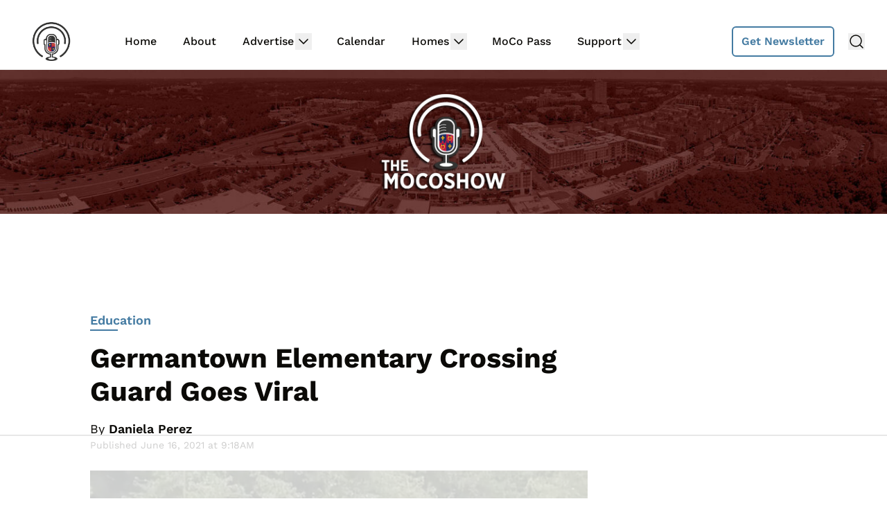

--- FILE ---
content_type: text/html; charset=UTF-8
request_url: https://mocoshow.com/2021/06/16/germantown-elementary-crossing-guard-goes-viral/
body_size: 16309
content:
<!doctype html>
<html lang="en-US">
<head>
	<meta charset="UTF-8">
	<meta name="viewport" content="width=device-width, initial-scale=1, shrink-to-fit=no viewport-fit=cover">
	<meta name="apple-mobile-web-app-status-bar-style" content="black-translucent">

	<script data-no-optimize="1" data-cfasync="false">!function(){"use strict";const t={adt_ei:{identityApiKey:"plainText",source:"url",type:"plaintext",priority:1},adt_eih:{identityApiKey:"sha256",source:"urlh",type:"hashed",priority:2},sh_kit:{identityApiKey:"sha256",source:"urlhck",type:"hashed",priority:3}},e=Object.keys(t);function i(t){return function(t){const e=t.match(/((?=([a-z0-9._!#$%+^&*()[\]<>-]+))\2@[a-z0-9._-]+\.[a-z0-9._-]+)/gi);return e?e[0]:""}(function(t){return t.replace(/\s/g,"")}(t.toLowerCase()))}!async function(){const n=new URL(window.location.href),o=n.searchParams;let a=null;const r=Object.entries(t).sort(([,t],[,e])=>t.priority-e.priority).map(([t])=>t);for(const e of r){const n=o.get(e),r=t[e];if(!n||!r)continue;const c=decodeURIComponent(n),d="plaintext"===r.type&&i(c),s="hashed"===r.type&&c;if(d||s){a={value:c,config:r};break}}if(a){const{value:t,config:e}=a;window.adthrive=window.adthrive||{},window.adthrive.cmd=window.adthrive.cmd||[],window.adthrive.cmd.push(function(){window.adthrive.identityApi({source:e.source,[e.identityApiKey]:t},({success:i,data:n})=>{i?window.adthrive.log("info","Plugin","detectEmails",`Identity API called with ${e.type} email: ${t}`,n):window.adthrive.log("warning","Plugin","detectEmails",`Failed to call Identity API with ${e.type} email: ${t}`,n)})})}!function(t,e){const i=new URL(e);t.forEach(t=>i.searchParams.delete(t)),history.replaceState(null,"",i.toString())}(e,n)}()}();
</script><link rel='preload' href='https://mocoshow.com/wp-content/uploads/2024/06/moco-bg-1f.jpg' as='image' imagesrcset='https://mocoshow.com/wp-content/uploads/2024/06/moco-bg-1f.jpg 1600w, https://mocoshow.com/wp-content/uploads/2024/06/moco-bg-1f-500x84.jpg 500w, https://mocoshow.com/wp-content/uploads/2024/06/moco-bg-1f-1024x172.jpg 1024w, https://mocoshow.com/wp-content/uploads/2024/06/moco-bg-1f-768x129.jpg 768w, https://mocoshow.com/wp-content/uploads/2024/06/moco-bg-1f-1536x257.jpg 1536w, https://mocoshow.com/wp-content/uploads/2024/06/moco-bg-1f-730x122.jpg 730w' imagesizes='(max-width: 1600px) 100vw, 1600px' />
<meta name='robots' content='index, follow, max-image-preview:large, max-snippet:-1, max-video-preview:-1' />
	<style>img:is([sizes="auto" i], [sizes^="auto," i]) { contain-intrinsic-size: 3000px 1500px }</style>
	
<script data-no-optimize="1" data-cfasync="false">
(function(w, d) {
	w.adthrive = w.adthrive || {};
	w.adthrive.cmd = w.adthrive.cmd || [];
	w.adthrive.plugin = 'adthrive-ads-3.9.0';
	w.adthrive.host = 'ads.adthrive.com';
	w.adthrive.integration = 'plugin';

	var commitParam = (w.adthriveCLS && w.adthriveCLS.bucket !== 'prod' && w.adthriveCLS.branch) ? '&commit=' + w.adthriveCLS.branch : '';

	var s = d.createElement('script');
	s.async = true;
	s.referrerpolicy='no-referrer-when-downgrade';
	s.src = 'https://' + w.adthrive.host + '/sites/5f314b1bef29338636afa65a/ads.min.js?referrer=' + w.encodeURIComponent(w.location.href) + commitParam + '&cb=' + (Math.floor(Math.random() * 100) + 1) + '';
	var n = d.getElementsByTagName('script')[0];
	n.parentNode.insertBefore(s, n);
})(window, document);
</script>
<link rel="dns-prefetch" href="https://ads.adthrive.com/"><link rel="preconnect" href="https://ads.adthrive.com/"><link rel="preconnect" href="https://ads.adthrive.com/" crossorigin>
	<!-- This site is optimized with the Yoast SEO plugin v25.8 - https://yoast.com/wordpress/plugins/seo/ -->
	<title>Germantown Elementary Crossing Guard Goes Viral - The MoCo Show</title>
	<link rel="canonical" href="https://mocoshow.com/2021/06/16/germantown-elementary-crossing-guard-goes-viral/" />
	<meta property="og:locale" content="en_US" />
	<meta property="og:type" content="article" />
	<meta property="og:title" content="Germantown Elementary Crossing Guard Goes Viral - The MoCo Show" />
	<meta property="og:description" content="Germantown Elementary Crossing Guard Goes Viral A Tik Tok video featuring a Germantown Elementary School crossing guard of 30 years is begining to go viral on social media this morning. [&hellip;]" />
	<meta property="og:url" content="https://mocoshow.com/2021/06/16/germantown-elementary-crossing-guard-goes-viral/" />
	<meta property="og:site_name" content="The MoCo Show" />
	<meta property="article:published_time" content="2021-06-16T13:18:06+00:00" />
	<meta property="og:image" content="https://mocoshow.com/wp-content/uploads/2021/06/Screenshot_20210616-091700_Instagram.jpg" />
	<meta property="og:image:width" content="1080" />
	<meta property="og:image:height" content="931" />
	<meta property="og:image:type" content="image/jpeg" />
	<meta name="author" content="Daniela Perez" />
	<meta name="twitter:card" content="summary_large_image" />
	<meta name="twitter:label1" content="Written by" />
	<meta name="twitter:data1" content="Daniela Perez" />
	<meta name="twitter:label2" content="Est. reading time" />
	<meta name="twitter:data2" content="1 minute" />
	<script type="application/ld+json" class="yoast-schema-graph">{"@context":"https://schema.org","@graph":[{"@type":"WebPage","@id":"https://mocoshow.com/2021/06/16/germantown-elementary-crossing-guard-goes-viral/","url":"https://mocoshow.com/2021/06/16/germantown-elementary-crossing-guard-goes-viral/","name":"Germantown Elementary Crossing Guard Goes Viral - The MoCo Show","isPartOf":{"@id":"https://mocoshow.com/#website"},"primaryImageOfPage":{"@id":"https://mocoshow.com/2021/06/16/germantown-elementary-crossing-guard-goes-viral/#primaryimage"},"image":{"@id":"https://mocoshow.com/2021/06/16/germantown-elementary-crossing-guard-goes-viral/#primaryimage"},"thumbnailUrl":"https://mocoshow.com/wp-content/uploads/2021/06/Screenshot_20210616-091700_Instagram.jpg","datePublished":"2021-06-16T13:18:06+00:00","author":{"@id":"https://mocoshow.com/#/schema/person/da09d0ce9a3171c8d58a668de83026e8"},"breadcrumb":{"@id":"https://mocoshow.com/2021/06/16/germantown-elementary-crossing-guard-goes-viral/#breadcrumb"},"inLanguage":"en-US","potentialAction":[{"@type":"ReadAction","target":["https://mocoshow.com/2021/06/16/germantown-elementary-crossing-guard-goes-viral/"]}]},{"@type":"ImageObject","inLanguage":"en-US","@id":"https://mocoshow.com/2021/06/16/germantown-elementary-crossing-guard-goes-viral/#primaryimage","url":"https://mocoshow.com/wp-content/uploads/2021/06/Screenshot_20210616-091700_Instagram.jpg","contentUrl":"https://mocoshow.com/wp-content/uploads/2021/06/Screenshot_20210616-091700_Instagram.jpg","width":1080,"height":931},{"@type":"BreadcrumbList","@id":"https://mocoshow.com/2021/06/16/germantown-elementary-crossing-guard-goes-viral/#breadcrumb","itemListElement":[{"@type":"ListItem","position":1,"name":"Home","item":"https://mocoshow.com/"},{"@type":"ListItem","position":2,"name":"Blog","item":"https://mocoshow.com/blog/"},{"@type":"ListItem","position":3,"name":"Germantown Elementary Crossing Guard Goes Viral"}]},{"@type":"WebSite","@id":"https://mocoshow.com/#website","url":"https://mocoshow.com/","name":"The MoCo Show","description":"","potentialAction":[{"@type":"SearchAction","target":{"@type":"EntryPoint","urlTemplate":"https://mocoshow.com/?s={search_term_string}"},"query-input":{"@type":"PropertyValueSpecification","valueRequired":true,"valueName":"search_term_string"}}],"inLanguage":"en-US"},{"@type":"Person","@id":"https://mocoshow.com/#/schema/person/da09d0ce9a3171c8d58a668de83026e8","name":"Daniela Perez","url":"https://mocoshow.com/author/daniela-perezyahoo-com/"}]}</script>
	<!-- / Yoast SEO plugin. -->


<link rel='dns-prefetch' href='//cdn.broadstreetads.com' />
<link rel='stylesheet' id='wp-block-library-css' href='https://mocoshow.com/wp-includes/css/dist/block-library/style.min.css?ver=6.7.4' type='text/css' media='all' />
<style id='global-styles-inline-css' type='text/css'>
:root{--wp--preset--aspect-ratio--square: 1;--wp--preset--aspect-ratio--4-3: 4/3;--wp--preset--aspect-ratio--3-4: 3/4;--wp--preset--aspect-ratio--3-2: 3/2;--wp--preset--aspect-ratio--2-3: 2/3;--wp--preset--aspect-ratio--16-9: 16/9;--wp--preset--aspect-ratio--9-16: 9/16;--wp--preset--color--black: #000000;--wp--preset--color--cyan-bluish-gray: #abb8c3;--wp--preset--color--white: #ffffff;--wp--preset--color--pale-pink: #f78da7;--wp--preset--color--vivid-red: #cf2e2e;--wp--preset--color--luminous-vivid-orange: #ff6900;--wp--preset--color--luminous-vivid-amber: #fcb900;--wp--preset--color--light-green-cyan: #7bdcb5;--wp--preset--color--vivid-green-cyan: #00d084;--wp--preset--color--pale-cyan-blue: #8ed1fc;--wp--preset--color--vivid-cyan-blue: #0693e3;--wp--preset--color--vivid-purple: #9b51e0;--wp--preset--gradient--vivid-cyan-blue-to-vivid-purple: linear-gradient(135deg,rgba(6,147,227,1) 0%,rgb(155,81,224) 100%);--wp--preset--gradient--light-green-cyan-to-vivid-green-cyan: linear-gradient(135deg,rgb(122,220,180) 0%,rgb(0,208,130) 100%);--wp--preset--gradient--luminous-vivid-amber-to-luminous-vivid-orange: linear-gradient(135deg,rgba(252,185,0,1) 0%,rgba(255,105,0,1) 100%);--wp--preset--gradient--luminous-vivid-orange-to-vivid-red: linear-gradient(135deg,rgba(255,105,0,1) 0%,rgb(207,46,46) 100%);--wp--preset--gradient--very-light-gray-to-cyan-bluish-gray: linear-gradient(135deg,rgb(238,238,238) 0%,rgb(169,184,195) 100%);--wp--preset--gradient--cool-to-warm-spectrum: linear-gradient(135deg,rgb(74,234,220) 0%,rgb(151,120,209) 20%,rgb(207,42,186) 40%,rgb(238,44,130) 60%,rgb(251,105,98) 80%,rgb(254,248,76) 100%);--wp--preset--gradient--blush-light-purple: linear-gradient(135deg,rgb(255,206,236) 0%,rgb(152,150,240) 100%);--wp--preset--gradient--blush-bordeaux: linear-gradient(135deg,rgb(254,205,165) 0%,rgb(254,45,45) 50%,rgb(107,0,62) 100%);--wp--preset--gradient--luminous-dusk: linear-gradient(135deg,rgb(255,203,112) 0%,rgb(199,81,192) 50%,rgb(65,88,208) 100%);--wp--preset--gradient--pale-ocean: linear-gradient(135deg,rgb(255,245,203) 0%,rgb(182,227,212) 50%,rgb(51,167,181) 100%);--wp--preset--gradient--electric-grass: linear-gradient(135deg,rgb(202,248,128) 0%,rgb(113,206,126) 100%);--wp--preset--gradient--midnight: linear-gradient(135deg,rgb(2,3,129) 0%,rgb(40,116,252) 100%);--wp--preset--font-size--small: 13px;--wp--preset--font-size--medium: 20px;--wp--preset--font-size--large: 36px;--wp--preset--font-size--x-large: 42px;--wp--preset--spacing--20: 0.44rem;--wp--preset--spacing--30: 0.67rem;--wp--preset--spacing--40: 1rem;--wp--preset--spacing--50: 1.5rem;--wp--preset--spacing--60: 2.25rem;--wp--preset--spacing--70: 3.38rem;--wp--preset--spacing--80: 5.06rem;--wp--preset--shadow--natural: 6px 6px 9px rgba(0, 0, 0, 0.2);--wp--preset--shadow--deep: 12px 12px 50px rgba(0, 0, 0, 0.4);--wp--preset--shadow--sharp: 6px 6px 0px rgba(0, 0, 0, 0.2);--wp--preset--shadow--outlined: 6px 6px 0px -3px rgba(255, 255, 255, 1), 6px 6px rgba(0, 0, 0, 1);--wp--preset--shadow--crisp: 6px 6px 0px rgba(0, 0, 0, 1);}:root { --wp--style--global--content-size: 730px;--wp--style--global--wide-size: 1440px; }:where(body) { margin: 0; }.wp-site-blocks > .alignleft { float: left; margin-right: 2em; }.wp-site-blocks > .alignright { float: right; margin-left: 2em; }.wp-site-blocks > .aligncenter { justify-content: center; margin-left: auto; margin-right: auto; }:where(.is-layout-flex){gap: 0.5em;}:where(.is-layout-grid){gap: 0.5em;}.is-layout-flow > .alignleft{float: left;margin-inline-start: 0;margin-inline-end: 2em;}.is-layout-flow > .alignright{float: right;margin-inline-start: 2em;margin-inline-end: 0;}.is-layout-flow > .aligncenter{margin-left: auto !important;margin-right: auto !important;}.is-layout-constrained > .alignleft{float: left;margin-inline-start: 0;margin-inline-end: 2em;}.is-layout-constrained > .alignright{float: right;margin-inline-start: 2em;margin-inline-end: 0;}.is-layout-constrained > .aligncenter{margin-left: auto !important;margin-right: auto !important;}.is-layout-constrained > :where(:not(.alignleft):not(.alignright):not(.alignfull)){max-width: var(--wp--style--global--content-size);margin-left: auto !important;margin-right: auto !important;}.is-layout-constrained > .alignwide{max-width: var(--wp--style--global--wide-size);}body .is-layout-flex{display: flex;}.is-layout-flex{flex-wrap: wrap;align-items: center;}.is-layout-flex > :is(*, div){margin: 0;}body .is-layout-grid{display: grid;}.is-layout-grid > :is(*, div){margin: 0;}body{padding-top: 0px;padding-right: 0px;padding-bottom: 0px;padding-left: 0px;}a:where(:not(.wp-element-button)){text-decoration: underline;}:root :where(.wp-element-button, .wp-block-button__link){background-color: #32373c;border-width: 0;color: #fff;font-family: inherit;font-size: inherit;line-height: inherit;padding: calc(0.667em + 2px) calc(1.333em + 2px);text-decoration: none;}.has-black-color{color: var(--wp--preset--color--black) !important;}.has-cyan-bluish-gray-color{color: var(--wp--preset--color--cyan-bluish-gray) !important;}.has-white-color{color: var(--wp--preset--color--white) !important;}.has-pale-pink-color{color: var(--wp--preset--color--pale-pink) !important;}.has-vivid-red-color{color: var(--wp--preset--color--vivid-red) !important;}.has-luminous-vivid-orange-color{color: var(--wp--preset--color--luminous-vivid-orange) !important;}.has-luminous-vivid-amber-color{color: var(--wp--preset--color--luminous-vivid-amber) !important;}.has-light-green-cyan-color{color: var(--wp--preset--color--light-green-cyan) !important;}.has-vivid-green-cyan-color{color: var(--wp--preset--color--vivid-green-cyan) !important;}.has-pale-cyan-blue-color{color: var(--wp--preset--color--pale-cyan-blue) !important;}.has-vivid-cyan-blue-color{color: var(--wp--preset--color--vivid-cyan-blue) !important;}.has-vivid-purple-color{color: var(--wp--preset--color--vivid-purple) !important;}.has-black-background-color{background-color: var(--wp--preset--color--black) !important;}.has-cyan-bluish-gray-background-color{background-color: var(--wp--preset--color--cyan-bluish-gray) !important;}.has-white-background-color{background-color: var(--wp--preset--color--white) !important;}.has-pale-pink-background-color{background-color: var(--wp--preset--color--pale-pink) !important;}.has-vivid-red-background-color{background-color: var(--wp--preset--color--vivid-red) !important;}.has-luminous-vivid-orange-background-color{background-color: var(--wp--preset--color--luminous-vivid-orange) !important;}.has-luminous-vivid-amber-background-color{background-color: var(--wp--preset--color--luminous-vivid-amber) !important;}.has-light-green-cyan-background-color{background-color: var(--wp--preset--color--light-green-cyan) !important;}.has-vivid-green-cyan-background-color{background-color: var(--wp--preset--color--vivid-green-cyan) !important;}.has-pale-cyan-blue-background-color{background-color: var(--wp--preset--color--pale-cyan-blue) !important;}.has-vivid-cyan-blue-background-color{background-color: var(--wp--preset--color--vivid-cyan-blue) !important;}.has-vivid-purple-background-color{background-color: var(--wp--preset--color--vivid-purple) !important;}.has-black-border-color{border-color: var(--wp--preset--color--black) !important;}.has-cyan-bluish-gray-border-color{border-color: var(--wp--preset--color--cyan-bluish-gray) !important;}.has-white-border-color{border-color: var(--wp--preset--color--white) !important;}.has-pale-pink-border-color{border-color: var(--wp--preset--color--pale-pink) !important;}.has-vivid-red-border-color{border-color: var(--wp--preset--color--vivid-red) !important;}.has-luminous-vivid-orange-border-color{border-color: var(--wp--preset--color--luminous-vivid-orange) !important;}.has-luminous-vivid-amber-border-color{border-color: var(--wp--preset--color--luminous-vivid-amber) !important;}.has-light-green-cyan-border-color{border-color: var(--wp--preset--color--light-green-cyan) !important;}.has-vivid-green-cyan-border-color{border-color: var(--wp--preset--color--vivid-green-cyan) !important;}.has-pale-cyan-blue-border-color{border-color: var(--wp--preset--color--pale-cyan-blue) !important;}.has-vivid-cyan-blue-border-color{border-color: var(--wp--preset--color--vivid-cyan-blue) !important;}.has-vivid-purple-border-color{border-color: var(--wp--preset--color--vivid-purple) !important;}.has-vivid-cyan-blue-to-vivid-purple-gradient-background{background: var(--wp--preset--gradient--vivid-cyan-blue-to-vivid-purple) !important;}.has-light-green-cyan-to-vivid-green-cyan-gradient-background{background: var(--wp--preset--gradient--light-green-cyan-to-vivid-green-cyan) !important;}.has-luminous-vivid-amber-to-luminous-vivid-orange-gradient-background{background: var(--wp--preset--gradient--luminous-vivid-amber-to-luminous-vivid-orange) !important;}.has-luminous-vivid-orange-to-vivid-red-gradient-background{background: var(--wp--preset--gradient--luminous-vivid-orange-to-vivid-red) !important;}.has-very-light-gray-to-cyan-bluish-gray-gradient-background{background: var(--wp--preset--gradient--very-light-gray-to-cyan-bluish-gray) !important;}.has-cool-to-warm-spectrum-gradient-background{background: var(--wp--preset--gradient--cool-to-warm-spectrum) !important;}.has-blush-light-purple-gradient-background{background: var(--wp--preset--gradient--blush-light-purple) !important;}.has-blush-bordeaux-gradient-background{background: var(--wp--preset--gradient--blush-bordeaux) !important;}.has-luminous-dusk-gradient-background{background: var(--wp--preset--gradient--luminous-dusk) !important;}.has-pale-ocean-gradient-background{background: var(--wp--preset--gradient--pale-ocean) !important;}.has-electric-grass-gradient-background{background: var(--wp--preset--gradient--electric-grass) !important;}.has-midnight-gradient-background{background: var(--wp--preset--gradient--midnight) !important;}.has-small-font-size{font-size: var(--wp--preset--font-size--small) !important;}.has-medium-font-size{font-size: var(--wp--preset--font-size--medium) !important;}.has-large-font-size{font-size: var(--wp--preset--font-size--large) !important;}.has-x-large-font-size{font-size: var(--wp--preset--font-size--x-large) !important;}
:where(.wp-block-post-template.is-layout-flex){gap: 1.25em;}:where(.wp-block-post-template.is-layout-grid){gap: 1.25em;}
:where(.wp-block-columns.is-layout-flex){gap: 2em;}:where(.wp-block-columns.is-layout-grid){gap: 2em;}
:root :where(.wp-block-pullquote){font-size: 1.5em;line-height: 1.6;}
</style>
<link rel='stylesheet' id='main-css' href='https://mocoshow.com/wp-content/themes/lnn-theme/dist/css/main.min.css?ver=1766031538' type='text/css' media='' />
<script async data-cfasync='false' type="text/javascript" src="//cdn.broadstreetads.com/init-2.min.js?v=1.52.2&amp;ver=6.7.4" id="broadstreet-init-js"></script>
<link rel='shortlink' href='https://mocoshow.com/?p=19364' />
<meta name="facebook-domain-verification" content="js968vkimm0eanhwqzxaxd48ffvum1" />
<meta name="google-site-verification" content="2JfkUIcXdOJSwcnp3OJfMoUyourWPpQN1of4kA_nwH8" />

<!-- Global site tag (gtag.js) - Google Analytics -->
<script async src="https://www.googletagmanager.com/gtag/js?id=UA-150243687-1"></script>
<script>
  window.dataLayer = window.dataLayer || [];
  function gtag(){dataLayer.push(arguments);}
  gtag('js', new Date());

  gtag('config', 'UA-150243687-1');
</script>
<script async data-id="101451667" src="//static.getclicky.com/js"></script><link rel="pingback" href="https://mocoshow.com/xmlrpc.php"><style class="wpcode-css-snippet">.pds-box .pds-answer-row {
	line-height: 1.5rem !important;
}
.editor-styles-wrapper label, .entry-content label, .entry-header label, .entry-title label, .widget-area label {
	font-size: 1rem !important;
}
.editor-styles-wrapper input, .editor-styles-wrapper textarea, .entry-content input, .entry-content textarea, .entry-header input, .entry-header textarea, .entry-title input, .entry-title textarea, .widget-area input, .widget-area textarea {
	--tw-shadow: 0 !important;
}
.adthrive-ad {
	margin-bottom: 20px !important;
}
#disqus_thread a { 
	color: #447BA2; 
}
img.attachment-lnn-featured.aspect-video {
	aspect-ratio: 6/4 !important;
}
header.page-header.px-4.pt-4.md\:pt-0 {
	margin-top: 1rem;
}
p.text-center.md\:text-left.font-sans.md\:font-semibold.text-base.md\:text-lg.uppercase.text-midnight.mt-3.md\:mt-2
{
	margin-bottom: 1rem;
}</style><link rel="icon" href="https://mocoshow.com/wp-content/uploads/2023/11/cropped-MoCoShow_BrandMark-32x32.png" sizes="32x32" />
<link rel="icon" href="https://mocoshow.com/wp-content/uploads/2023/11/cropped-MoCoShow_BrandMark-192x192.png" sizes="192x192" />
<link rel="apple-touch-icon" href="https://mocoshow.com/wp-content/uploads/2023/11/cropped-MoCoShow_BrandMark-180x180.png" />
<meta name="msapplication-TileImage" content="https://mocoshow.com/wp-content/uploads/2023/11/cropped-MoCoShow_BrandMark-270x270.png" />
	<style>
				:root {
			--header-cta-button-color: 68 123 162;
			--header-tagline-color: 255 255 255;
			--cta-background-color: 68 123 162;
			--cta-text-color: 255 255 255;
			--posts-color: 68 123 162;
			--sponsors-color: 171 35 22;
			--announcements-color: 171 35 22;
			--copyright-background-color: 237 238 238;
			--copyright-text-color: 11 10 7;
			--social-links-border-color: 0 0 0;
		}
	</style>
</head>

<body class="post-template-default single single-post postid-19364 single-format-standard text-midnight text-base no-sidebar">
<nav x-data="{ mobileNavOpen: false }" x-trap.noscroll.noautofocus="mobileNavOpen"
	class="mobile-nav z-50 sticky top-0 lg:static bg-white flex lg:hidden flex-wrap items-center py-3 px-4 max-w-screen-2xl mx-auto border-b border-b-light-gray h-auto">
	
	<a href="https://mocoshow.com/"
		class="max-w-24 lg:max-w-28 h-auto mr-5 xl:mr-9 transition-all duration-75 has-header-logo"
		aria-label="Back to homepage">
		<img src="https://mocoshow.com/wp-content/uploads/2024/06/MoCoShow_BrandMark-400px-wide.png" alt="" />
	</a>
	<div class="flex items-center ml-auto">
			<div class="flex align-center">
					<a href="https://mocoshow.com/newsletter-signup/"
				class="no-underline flex bg-white items-center border-2 border-header-button text-header-button px-2.5 py-1.5 lg:px-3 lg:py-2 font-sans font-semibold text-base rounded-md hover:shadow-input relative overflow-hidden transition-all duration-150">Get Newsletter</a>
			</div>
			</div>
	<div class="flex lg:hidden items-center">
	<button class="ml-4" @click="mobileNavOpen = ! mobileNavOpen" @keydown.escape.window="mobileNavOpen = false"
			aria-label="toggle navigation menu"
			:aria-expanded="open ? 'true' : 'false'">
		<span x-cloak x-show="!mobileNavOpen">
			<svg class="text-midnight hover:text-accent" width="24px" height="24px" stroke-width="1.5" viewBox="0 0 24 24" fill="none" xmlns="http://www.w3.org/2000/svg" color="#000000"><path d="M3 5H21" stroke="currentColor" stroke-width="1.5" stroke-linecap="round" stroke-linejoin="round"></path><path d="M3 12H21" stroke="currentColor" stroke-width="1.5" stroke-linecap="round" stroke-linejoin="round"></path><path d="M3 19H21" stroke="currentColor" stroke-width="1.5" stroke-linecap="round" stroke-linejoin="round"></path></svg>
		</span>
		<span x-cloak x-show="mobileNavOpen">
			<svg class="text-midnight hover:text-accent" width="24px" height="24px" stroke-width="1.5" viewBox="0 0 24 24" fill="none" xmlns="http://www.w3.org/2000/svg" color="#000000"><path d="M6.75827 17.2426L12.0009 12M17.2435 6.75736L12.0009 12M12.0009 12L6.75827 6.75736M12.0009 12L17.2435 17.2426" stroke="#000000" stroke-width="1.5" stroke-linecap="round" stroke-linejoin="round"></path></svg>		</span>
	</button>
</div>
<div x-cloak x-show="mobileNavOpen"
	class="absolute px-4 z-50 left-0 top-[65px] block lg:hidden w-full h-screen bg-white overflow-y-auto pb-48">
	
<search class="flex max-w-xl mx-auto">
	<form  action="https://mocoshow.com/" method="get"
			class="backdrop-blur-md py-4 px-2 flex items-center w-full top-full">
		<div class="relative w-full max-w-750 mx-auto">
				<input type="search" id="main-search" name="s" placeholder="Search..."
						class="w-full rounded-md border-2 border-light-gray py-2 px-3 shadow-input text-midnight font-sans text-base font-medium placeholder:text-midnight placeholder:font-sans placeholder:text-base placeholder:font-medium">

			<button type="submit"
					aria-label="Submit Search"
					class="absolute right-3 top-[calc(50%-12px)]"><svg class="text-midnight" width="24px" height="24px" viewBox="0 0 24 24" stroke-width="1.5" fill="none" xmlns="http://www.w3.org/2000/svg" color="#000000"><path d="M3 12L21 12M21 12L12.5 3.5M21 12L12.5 20.5" stroke="#000000" stroke-width="1.5" stroke-linecap="round" stroke-linejoin="round"></path></svg></button>
		</div>
	</form>
</search>
	<ul class="max-w-xl mx-auto w-full flex flex-col font-sans list-none text-base font-medium text-midnight px-3">
						<li x-data="{ menuItemOpen: false }" class="border-b border-light-gray group">
					<div class="flex justify-between py-3">
						<a href="https://mocoshow.com/"
							class=" no-underline pr-4 group-hover:text-accent">
							Home						</a>
											</div>
									</li>
									<li x-data="{ menuItemOpen: false }" class="border-b border-light-gray group">
					<div class="flex justify-between py-3">
						<a href="https://mocoshow.com/about/"
							class=" no-underline pr-4 group-hover:text-accent">
							About						</a>
											</div>
									</li>
									<li x-data="{ menuItemOpen: false }" class="border-b border-light-gray group">
					<div class="flex justify-between py-3">
						<a href="https://mocoshow.com/advertising/"
							class=" no-underline pr-4 group-hover:text-accent">
							Advertise						</a>
														<button class="grow flex justify-end" @mousedown="menuItemOpen = ! menuItemOpen">
									<span :class="{ 'rotate-180': menuItemOpen }">
										<svg class="text-midnight" width="24px" height="24px" stroke-width="1.5" viewBox="0 0 24 24" fill="none" xmlns="http://www.w3.org/2000/svg" color="#000000"><path d="M6 9L12 15L18 9" stroke="currentColor" stroke-width="1.5" stroke-linecap="round" stroke-linejoin="round"></path></svg>
									</span>
								</button>
													</div>
											<ul x-cloak x-show="menuItemOpen"
							class="flex flex-col z-50 list-none pb-4 px-6 bg-white whitespace-nowrap rounded-sm">
																<li class="">
										<a href="https://mocoshow.com/advertising/"
											class="block pt-2 pb-2 last-child:pb-0 no-underline hover:text-accent">
											Advertising Info										</a>
									</li>
																		<li class="">
										<a href="https://form.jotform.com/222106445621143"
											class="block pt-2 pb-2 last-child:pb-0 no-underline hover:text-accent">
											Submit Announcement										</a>
									</li>
																		<li class="">
										<a href="https://form.jotform.com/221630757468058"
											class="block pt-2 pb-2 last-child:pb-0 no-underline hover:text-accent">
											Submit Event										</a>
									</li>
															</ul>
									</li>
															<li x-data="{ menuItemOpen: false }" class="border-b border-light-gray group">
					<div class="flex justify-between py-3">
						<a href="https://mocoshow.com/events/"
							class=" no-underline pr-4 group-hover:text-accent">
							Calendar						</a>
											</div>
									</li>
									<li x-data="{ menuItemOpen: false }" class="border-b border-light-gray group">
					<div class="flex justify-between py-3">
						<a href="https://teamnurit.com/"
							class=" no-underline pr-4 group-hover:text-accent">
							Homes						</a>
														<button class="grow flex justify-end" @mousedown="menuItemOpen = ! menuItemOpen">
									<span :class="{ 'rotate-180': menuItemOpen }">
										<svg class="text-midnight" width="24px" height="24px" stroke-width="1.5" viewBox="0 0 24 24" fill="none" xmlns="http://www.w3.org/2000/svg" color="#000000"><path d="M6 9L12 15L18 9" stroke="currentColor" stroke-width="1.5" stroke-linecap="round" stroke-linejoin="round"></path></svg>
									</span>
								</button>
													</div>
											<ul x-cloak x-show="menuItemOpen"
							class="flex flex-col z-50 list-none pb-4 px-6 bg-white whitespace-nowrap rounded-sm">
																<li class="">
										<a href="https://form.jotform.com/222353258025147"
											class="block pt-2 pb-2 last-child:pb-0 no-underline hover:text-accent">
											Promote Listing										</a>
									</li>
																		<li class="">
										<a href="https://teamnurit.com/"
											class="block pt-2 pb-2 last-child:pb-0 no-underline hover:text-accent">
											Available Homes &amp; Open Houses										</a>
									</li>
															</ul>
									</li>
													<li x-data="{ menuItemOpen: false }" class="border-b border-light-gray group">
					<div class="flex justify-between py-3">
						<a href="https://www.campfireloyalty.com/moco"
							class=" no-underline pr-4 group-hover:text-accent">
							MoCo Pass						</a>
											</div>
									</li>
									<li x-data="{ menuItemOpen: false }" class="border-b border-light-gray group">
					<div class="flex justify-between py-3">
						<a href="https://mocoshow.com"
							class=" no-underline pr-4 group-hover:text-accent">
							Support						</a>
														<button class="grow flex justify-end" @mousedown="menuItemOpen = ! menuItemOpen">
									<span :class="{ 'rotate-180': menuItemOpen }">
										<svg class="text-midnight" width="24px" height="24px" stroke-width="1.5" viewBox="0 0 24 24" fill="none" xmlns="http://www.w3.org/2000/svg" color="#000000"><path d="M6 9L12 15L18 9" stroke="currentColor" stroke-width="1.5" stroke-linecap="round" stroke-linejoin="round"></path></svg>
									</span>
								</button>
													</div>
											<ul x-cloak x-show="menuItemOpen"
							class="flex flex-col z-50 list-none pb-4 px-6 bg-white whitespace-nowrap rounded-sm">
																<li class="">
										<a href="https://themocoshow.threadless.com/"
											class="block pt-2 pb-2 last-child:pb-0 no-underline hover:text-accent">
											MoCo Apparel										</a>
									</li>
																		<li class="">
										<a href="https://www.patreon.com/TheMoCoShow?fan_landing=true"
											class="block pt-2 pb-2 last-child:pb-0 no-underline hover:text-accent">
											Patreon										</a>
									</li>
															</ul>
									</li>
										</ul>
</div>
</nav>
<div id="page" class="relative site">
	<nav
		class="hidden sticky top-0 lg:flex py-3 px-8 w-full bg-white z-50 border-b border-b-light-gray">
		<div class="flex items-center flex-wrap mx-auto w-full max-w-screen-2xl">
			
	<a href="https://mocoshow.com/"
		class="max-w-24 lg:max-w-28 h-auto mr-5 xl:mr-9 transition-all duration-75 "
		aria-label="Back to homepage">
		<img src="https://mocoshow.com/wp-content/uploads/2024/06/MoCoShow_BrandMark-400px-wide.png" alt="" />
	</a>
			

<ul class="hidden lg:flex font-sans list-none text-base font-medium text-midnight">
				<li class="mr-5 xl:mr-9 last:mr-0 group relative">
				<div class="flex py-3">
					<a href="https://mocoshow.com/" class="group-hover:text-accent no-underline pr-0.5">
						Home					</a>
									</div>
							</li>
						<li class="mr-5 xl:mr-9 last:mr-0 group relative">
				<div class="flex py-3">
					<a href="https://mocoshow.com/about/" class="group-hover:text-accent no-underline pr-0.5">
						About					</a>
									</div>
							</li>
						<li class="mr-5 xl:mr-9 last:mr-0 group relative">
				<div class="flex py-3">
					<a href="https://mocoshow.com/advertising/" class="group-hover:text-accent no-underline pr-0.5">
						Advertise					</a>
												<button class="">
								<svg class="text-midnight group-hover:text-accent" width="24px" height="24px" stroke-width="1.5" viewBox="0 0 24 24" fill="none" xmlns="http://www.w3.org/2000/svg" color="#000000"><path d="M6 9L12 15L18 9" stroke="currentColor" stroke-width="1.5" stroke-linecap="round" stroke-linejoin="round"></path></svg>
							</button>
											</div>
									<ul class="flex flex-col z-50 pointer-events-none group-hover:pointer-events-auto list-none py-4 px-6 bg-white whitespace-nowrap rounded-sm absolute -left-6 opacity-0 shadow-2xl group-hover:opacity-100">
														<li class="">
									<a href="https://mocoshow.com/advertising/"
										class="block pt-1.5 pb-1.5 last-child:pb-0 no-underline hover:text-accent">
										Advertising Info									</a>
								</li>
																<li class="">
									<a href="https://form.jotform.com/222106445621143"
										class="block pt-1.5 pb-1.5 last-child:pb-0 no-underline hover:text-accent">
										Submit Announcement									</a>
								</li>
																<li class="">
									<a href="https://form.jotform.com/221630757468058"
										class="block pt-1.5 pb-1.5 last-child:pb-0 no-underline hover:text-accent">
										Submit Event									</a>
								</li>
													</ul>
							</li>
									<li class="mr-5 xl:mr-9 last:mr-0 group relative">
				<div class="flex py-3">
					<a href="https://mocoshow.com/events/" class="group-hover:text-accent no-underline pr-0.5">
						Calendar					</a>
									</div>
							</li>
						<li class="mr-5 xl:mr-9 last:mr-0 group relative">
				<div class="flex py-3">
					<a href="https://teamnurit.com/" class="group-hover:text-accent no-underline pr-0.5">
						Homes					</a>
												<button class="">
								<svg class="text-midnight group-hover:text-accent" width="24px" height="24px" stroke-width="1.5" viewBox="0 0 24 24" fill="none" xmlns="http://www.w3.org/2000/svg" color="#000000"><path d="M6 9L12 15L18 9" stroke="currentColor" stroke-width="1.5" stroke-linecap="round" stroke-linejoin="round"></path></svg>
							</button>
											</div>
									<ul class="flex flex-col z-50 pointer-events-none group-hover:pointer-events-auto list-none py-4 px-6 bg-white whitespace-nowrap rounded-sm absolute -left-6 opacity-0 shadow-2xl group-hover:opacity-100">
														<li class="">
									<a href="https://form.jotform.com/222353258025147"
										class="block pt-1.5 pb-1.5 last-child:pb-0 no-underline hover:text-accent">
										Promote Listing									</a>
								</li>
																<li class="">
									<a href="https://teamnurit.com/"
										class="block pt-1.5 pb-1.5 last-child:pb-0 no-underline hover:text-accent">
										Available Homes &amp; Open Houses									</a>
								</li>
													</ul>
							</li>
								<li class="mr-5 xl:mr-9 last:mr-0 group relative">
				<div class="flex py-3">
					<a href="https://www.campfireloyalty.com/moco" class="group-hover:text-accent no-underline pr-0.5">
						MoCo Pass					</a>
									</div>
							</li>
						<li class="mr-5 xl:mr-9 last:mr-0 group relative">
				<div class="flex py-3">
					<a href="https://mocoshow.com" class="group-hover:text-accent no-underline pr-0.5">
						Support					</a>
												<button class="">
								<svg class="text-midnight group-hover:text-accent" width="24px" height="24px" stroke-width="1.5" viewBox="0 0 24 24" fill="none" xmlns="http://www.w3.org/2000/svg" color="#000000"><path d="M6 9L12 15L18 9" stroke="currentColor" stroke-width="1.5" stroke-linecap="round" stroke-linejoin="round"></path></svg>
							</button>
											</div>
									<ul class="flex flex-col z-50 pointer-events-none group-hover:pointer-events-auto list-none py-4 px-6 bg-white whitespace-nowrap rounded-sm absolute -left-6 opacity-0 shadow-2xl group-hover:opacity-100">
														<li class="">
									<a href="https://themocoshow.threadless.com/"
										class="block pt-1.5 pb-1.5 last-child:pb-0 no-underline hover:text-accent">
										MoCo Apparel									</a>
								</li>
																<li class="">
									<a href="https://www.patreon.com/TheMoCoShow?fan_landing=true"
										class="block pt-1.5 pb-1.5 last-child:pb-0 no-underline hover:text-accent">
										Patreon									</a>
								</li>
													</ul>
							</li>
					</ul>


			<div class="flex items-center ml-auto">
					<div class="flex align-center">
					<a href="https://mocoshow.com/newsletter-signup/"
				class="no-underline flex bg-white items-center border-2 border-header-button text-header-button px-2.5 py-1.5 lg:px-3 lg:py-2 font-sans font-semibold text-base rounded-md hover:shadow-input relative overflow-hidden transition-all duration-150">Get Newsletter</a>
			</div>
						
<search class="hidden lg:flex ml-5 2xl:ml-10" x-data="{ searchOpen: false }">
	<button class="js-search-button" @click="searchOpen = !searchOpen; $focus.focus($refs.searchField);"
			@keydown.escape.window="searchOpen = false" aria-label="Search" :aria-expanded="searchOpen ? 'true' : 'false'">
		<span
			x-show="!searchOpen"><svg class="text-midnight hover:text-accent" width="24px" height="24px" viewBox="0 0 24 24" stroke-width="1.5" fill="none" xmlns="http://www.w3.org/2000/svg" color="#000000"><path d="M17 17L21 21" stroke="currentColor" stroke-width="1.5" stroke-linecap="round" stroke-linejoin="round"></path><path d="M3 11C3 15.4183 6.58172 19 11 19C13.213 19 15.2161 18.1015 16.6644 16.6493C18.1077 15.2022 19 13.2053 19 11C19 6.58172 15.4183 3 11 3C6.58172 3 3 6.58172 3 11Z" stroke="currentColor" stroke-width="1.5" stroke-linecap="round" stroke-linejoin="round"></path></svg>
</span>
		<span
			x-show="searchOpen"><svg class="text-midnight hover:text-accent" width="24px" height="24px" stroke-width="1.5" viewBox="0 0 24 24" fill="none" xmlns="http://www.w3.org/2000/svg" color="#000000"><path d="M6.75827 17.2426L12.0009 12M17.2435 6.75736L12.0009 12M12.0009 12L6.75827 6.75736M12.0009 12L17.2435 17.2426" stroke="#000000" stroke-width="1.5" stroke-linecap="round" stroke-linejoin="round"></path></svg></span>
	</button>
	<form x-show="searchOpen" @click.away="searchOpen = false" x-cloak action="https://mocoshow.com/" method="get"
			class="backdrop-blur-md py-4 flex items-center absolute w-full left-0 top-24">
		<div class="relative w-full max-w-750 mx-auto">
				<input x-ref="searchField" type="search" id="main-search" name="s" placeholder="Search..."
						class="w-full rounded-md border-2 border-light-gray py-2 px-3 shadow-input text-midnight font-sans text-base font-medium placeholder:text-midnight placeholder:font-sans placeholder:text-base placeholder:font-medium">
			<button type="submit"
					aria-label="Submit Search"
					class="absolute right-3 top-[calc(50%-12px)]"><svg class="text-midnight" width="24px" height="24px" viewBox="0 0 24 24" stroke-width="1.5" fill="none" xmlns="http://www.w3.org/2000/svg" color="#000000"><path d="M3 12L21 12M21 12L12.5 3.5M21 12L12.5 20.5" stroke="#000000" stroke-width="1.5" stroke-linecap="round" stroke-linejoin="round"></path></svg></button>
		</div>
	</form>
</search>
			</div>
			<div class="flex lg:hidden items-center">
	<button class="ml-4" @click="mobileNavOpen = ! mobileNavOpen" @keydown.escape.window="mobileNavOpen = false"
			aria-label="toggle navigation menu"
			:aria-expanded="open ? 'true' : 'false'">
		<span x-cloak x-show="!mobileNavOpen">
			<svg class="text-midnight hover:text-accent" width="24px" height="24px" stroke-width="1.5" viewBox="0 0 24 24" fill="none" xmlns="http://www.w3.org/2000/svg" color="#000000"><path d="M3 5H21" stroke="currentColor" stroke-width="1.5" stroke-linecap="round" stroke-linejoin="round"></path><path d="M3 12H21" stroke="currentColor" stroke-width="1.5" stroke-linecap="round" stroke-linejoin="round"></path><path d="M3 19H21" stroke="currentColor" stroke-width="1.5" stroke-linecap="round" stroke-linejoin="round"></path></svg>
		</span>
		<span x-cloak x-show="mobileNavOpen">
			<svg class="text-midnight hover:text-accent" width="24px" height="24px" stroke-width="1.5" viewBox="0 0 24 24" fill="none" xmlns="http://www.w3.org/2000/svg" color="#000000"><path d="M6.75827 17.2426L12.0009 12M17.2435 6.75736L12.0009 12M12.0009 12L6.75827 6.75736M12.0009 12L17.2435 17.2426" stroke="#000000" stroke-width="1.5" stroke-linecap="round" stroke-linejoin="round"></path></svg>		</span>
	</button>
</div>
<div x-cloak x-show="mobileNavOpen"
	class="absolute px-4 z-50 left-0 top-[65px] block lg:hidden w-full h-screen bg-white overflow-y-auto pb-48">
	
<search class="flex max-w-xl mx-auto">
	<form  action="https://mocoshow.com/" method="get"
			class="backdrop-blur-md py-4 px-2 flex items-center w-full top-full">
		<div class="relative w-full max-w-750 mx-auto">
				<input type="search" id="main-search" name="s" placeholder="Search..."
						class="w-full rounded-md border-2 border-light-gray py-2 px-3 shadow-input text-midnight font-sans text-base font-medium placeholder:text-midnight placeholder:font-sans placeholder:text-base placeholder:font-medium">

			<button type="submit"
					aria-label="Submit Search"
					class="absolute right-3 top-[calc(50%-12px)]"><svg class="text-midnight" width="24px" height="24px" viewBox="0 0 24 24" stroke-width="1.5" fill="none" xmlns="http://www.w3.org/2000/svg" color="#000000"><path d="M3 12L21 12M21 12L12.5 3.5M21 12L12.5 20.5" stroke="#000000" stroke-width="1.5" stroke-linecap="round" stroke-linejoin="round"></path></svg></button>
		</div>
	</form>
</search>
	<ul class="max-w-xl mx-auto w-full flex flex-col font-sans list-none text-base font-medium text-midnight px-3">
						<li x-data="{ menuItemOpen: false }" class="border-b border-light-gray group">
					<div class="flex justify-between py-3">
						<a href="https://mocoshow.com/"
							class=" no-underline pr-4 group-hover:text-accent">
							Home						</a>
											</div>
									</li>
									<li x-data="{ menuItemOpen: false }" class="border-b border-light-gray group">
					<div class="flex justify-between py-3">
						<a href="https://mocoshow.com/about/"
							class=" no-underline pr-4 group-hover:text-accent">
							About						</a>
											</div>
									</li>
									<li x-data="{ menuItemOpen: false }" class="border-b border-light-gray group">
					<div class="flex justify-between py-3">
						<a href="https://mocoshow.com/advertising/"
							class=" no-underline pr-4 group-hover:text-accent">
							Advertise						</a>
														<button class="grow flex justify-end" @mousedown="menuItemOpen = ! menuItemOpen">
									<span :class="{ 'rotate-180': menuItemOpen }">
										<svg class="text-midnight" width="24px" height="24px" stroke-width="1.5" viewBox="0 0 24 24" fill="none" xmlns="http://www.w3.org/2000/svg" color="#000000"><path d="M6 9L12 15L18 9" stroke="currentColor" stroke-width="1.5" stroke-linecap="round" stroke-linejoin="round"></path></svg>
									</span>
								</button>
													</div>
											<ul x-cloak x-show="menuItemOpen"
							class="flex flex-col z-50 list-none pb-4 px-6 bg-white whitespace-nowrap rounded-sm">
																<li class="">
										<a href="https://mocoshow.com/advertising/"
											class="block pt-2 pb-2 last-child:pb-0 no-underline hover:text-accent">
											Advertising Info										</a>
									</li>
																		<li class="">
										<a href="https://form.jotform.com/222106445621143"
											class="block pt-2 pb-2 last-child:pb-0 no-underline hover:text-accent">
											Submit Announcement										</a>
									</li>
																		<li class="">
										<a href="https://form.jotform.com/221630757468058"
											class="block pt-2 pb-2 last-child:pb-0 no-underline hover:text-accent">
											Submit Event										</a>
									</li>
															</ul>
									</li>
															<li x-data="{ menuItemOpen: false }" class="border-b border-light-gray group">
					<div class="flex justify-between py-3">
						<a href="https://mocoshow.com/events/"
							class=" no-underline pr-4 group-hover:text-accent">
							Calendar						</a>
											</div>
									</li>
									<li x-data="{ menuItemOpen: false }" class="border-b border-light-gray group">
					<div class="flex justify-between py-3">
						<a href="https://teamnurit.com/"
							class=" no-underline pr-4 group-hover:text-accent">
							Homes						</a>
														<button class="grow flex justify-end" @mousedown="menuItemOpen = ! menuItemOpen">
									<span :class="{ 'rotate-180': menuItemOpen }">
										<svg class="text-midnight" width="24px" height="24px" stroke-width="1.5" viewBox="0 0 24 24" fill="none" xmlns="http://www.w3.org/2000/svg" color="#000000"><path d="M6 9L12 15L18 9" stroke="currentColor" stroke-width="1.5" stroke-linecap="round" stroke-linejoin="round"></path></svg>
									</span>
								</button>
													</div>
											<ul x-cloak x-show="menuItemOpen"
							class="flex flex-col z-50 list-none pb-4 px-6 bg-white whitespace-nowrap rounded-sm">
																<li class="">
										<a href="https://form.jotform.com/222353258025147"
											class="block pt-2 pb-2 last-child:pb-0 no-underline hover:text-accent">
											Promote Listing										</a>
									</li>
																		<li class="">
										<a href="https://teamnurit.com/"
											class="block pt-2 pb-2 last-child:pb-0 no-underline hover:text-accent">
											Available Homes &amp; Open Houses										</a>
									</li>
															</ul>
									</li>
													<li x-data="{ menuItemOpen: false }" class="border-b border-light-gray group">
					<div class="flex justify-between py-3">
						<a href="https://www.campfireloyalty.com/moco"
							class=" no-underline pr-4 group-hover:text-accent">
							MoCo Pass						</a>
											</div>
									</li>
									<li x-data="{ menuItemOpen: false }" class="border-b border-light-gray group">
					<div class="flex justify-between py-3">
						<a href="https://mocoshow.com"
							class=" no-underline pr-4 group-hover:text-accent">
							Support						</a>
														<button class="grow flex justify-end" @mousedown="menuItemOpen = ! menuItemOpen">
									<span :class="{ 'rotate-180': menuItemOpen }">
										<svg class="text-midnight" width="24px" height="24px" stroke-width="1.5" viewBox="0 0 24 24" fill="none" xmlns="http://www.w3.org/2000/svg" color="#000000"><path d="M6 9L12 15L18 9" stroke="currentColor" stroke-width="1.5" stroke-linecap="round" stroke-linejoin="round"></path></svg>
									</span>
								</button>
													</div>
											<ul x-cloak x-show="menuItemOpen"
							class="flex flex-col z-50 list-none pb-4 px-6 bg-white whitespace-nowrap rounded-sm">
																<li class="">
										<a href="https://themocoshow.threadless.com/"
											class="block pt-2 pb-2 last-child:pb-0 no-underline hover:text-accent">
											MoCo Apparel										</a>
									</li>
																		<li class="">
										<a href="https://www.patreon.com/TheMoCoShow?fan_landing=true"
											class="block pt-2 pb-2 last-child:pb-0 no-underline hover:text-accent">
											Patreon										</a>
									</li>
															</ul>
									</li>
										</ul>
</div>
		</div>
	</nav>
	<header id="masthead" class="site-header pt-safe-top">
				<section
			class="h-44 sm:h-52 w-full flex items-center justify-center relative">
			<div class="bg-hero-banner absolute w-full h-full z-[-1] flex justify-center object-cover">
				<img width="1600" height="268" src="https://mocoshow.com/wp-content/uploads/2024/06/moco-bg-1f.jpg" class="attachment-full size-full" alt="" decoding="async" fetchpriority="high" srcset="https://mocoshow.com/wp-content/uploads/2024/06/moco-bg-1f.jpg 1600w, https://mocoshow.com/wp-content/uploads/2024/06/moco-bg-1f-500x84.jpg 500w, https://mocoshow.com/wp-content/uploads/2024/06/moco-bg-1f-1024x172.jpg 1024w, https://mocoshow.com/wp-content/uploads/2024/06/moco-bg-1f-768x129.jpg 768w, https://mocoshow.com/wp-content/uploads/2024/06/moco-bg-1f-1536x257.jpg 1536w, https://mocoshow.com/wp-content/uploads/2024/06/moco-bg-1f-730x122.jpg 730w" sizes="(max-width: 1600px) 100vw, 1600px" />			</div>
			<div class="inline-flex flex-col items-center justify-center px-20 sm:px-28 h-full ">
				<a href="https://mocoshow.com" class="no-underline">
									<div class="max-w-64 sm:max-w-72 h-auto">
						<img src="https://mocoshow.com/wp-content/uploads/2023/11/MoCoShow-logo-2b-5.png" alt="">
					</div>
												</a>
			</div>
		</section>
						</header>
	<aside class="w-full hidden md:block sidebar-below-header">
					<div class="sidebar-wrapper flex justify-center max-w-1100 mx-auto">
							</div>
				</aside>
	<aside class="w-full block md:hidden sidebar-below-header">
				<div class="sidebar-wrapper flex justify-center max-w-1100 mx-auto">
			<section id="bs_zones-5" class="widget bs_zones"><div><broadstreet-zone place="" zone-id="155353" keywords="not_home_page,not_landing_page,is_article_page,education,germantown,up-county,mcps,education,moco,germantown-elementary-crossing-guard-goes-viral,post" soft-keywords="true" zone-alias=""></broadstreet-zone></div></section>			</div>
				</aside>
	<div id="content" class="site-content">

	<div class="flex flex-col md:flex-row justify-between max-w-1100 mx-auto md:px-6 mb-4 mt-0 md:mt-4 gap-x-6 items-start">
		<main id="main" class="site-main w-full">

			
<article id="post-19364" class="max-w-750 post-19364 post type-post status-publish format-standard has-post-thumbnail hentry category-education category-germantown category-mcps category-moco tag-feel-good tag-germantown tag-mcps tag-schools">
	<header class="mt-5">
		
	<a href="https://mocoshow.com/category/education/"
		class="block px-4 no-underline mb-4 text-sans text-md font-sans font-semibold text-posts">Education		<span class="block border-b-2 w-10 border-posts"></span>
	</a>
		<div class="px-4">
							<h1 class="text-2.5xl md:text-3.5xl font-sans font-bold mb-4 leading-1.2">Germantown Elementary Crossing Guard Goes Viral</h1>
					</div>
		<div class="px-4">
			<div class="flex">
	<div class="author-list"><span class="font-normal">By </span><a href="https://mocoshow.com/author/daniela-perezyahoo-com/">Daniela Perez</a></div></div>
			
<div class="flex sm:items-center flex-col sm:flex-row gap-x-2">
	<time class="text-sm block font-sans text-midnight leading-21 proportional-nums"
			datetime="2021-06-16T09:18:06-04:00">
		Published June 16, 2021 at 9:18AM	</time>
	</div>
		</div>
				<div class="mt-6 md:px-4 entry-featured">
			<figure class="featured-image">
				<img width="1024" height="883" src="https://mocoshow.com/wp-content/uploads/2021/06/Screenshot_20210616-091700_Instagram-1024x883.jpg" class="attachment-large size-large wp-post-image" alt="" decoding="async" srcset="https://mocoshow.com/wp-content/uploads/2021/06/Screenshot_20210616-091700_Instagram-1024x883.jpg 1024w, https://mocoshow.com/wp-content/uploads/2021/06/Screenshot_20210616-091700_Instagram-500x431.jpg 500w, https://mocoshow.com/wp-content/uploads/2021/06/Screenshot_20210616-091700_Instagram-768x662.jpg 768w, https://mocoshow.com/wp-content/uploads/2021/06/Screenshot_20210616-091700_Instagram.jpg 1080w" sizes="(max-width: 1024px) 100vw, 1024px" />							</figure>
		</div>
		
	</header>
	<div class="entry-content pt-6 px-4 content-post">
		<p>Germantown Elementary Crossing Guard Goes Viral</p>
<p>A Tik Tok video featuring a Germantown Elementary School crossing guard of 30 years is begining to go viral on social media this morning.</p>
<p>On the @gooodnews_movement Instagram page, the video has racked up over 600K views.</p>
<p>The short video shows Lisa, the longtime crossing guard, guiding traffic while greeting children on their way back from school. At the end of the short video, her daughters (who made the Tik Tok) brought her a little retirement surprise to honor her work.</p>
<p>Lisa was known for never taking days off, and greeting the Germantown Elementry students with a smile every day.</p>
<p>https://www.instagram.com/p/CQKp8CIFIzV/?utm_medium=copy_link</p>
	</div>
				<div class="px-4 max-w-750 mx-auto">
			
                
                    <!--begin code -->

                    
                    <div class="pp-multiple-authors-boxes-wrapper pp-multiple-authors-wrapper pp-multiple-authors-layout-boxed multiple-authors-target-shortcode box-post-id-114667 box-instance-id-1 ppma_boxes_114667"
                    data-post_id="114667"
                    data-instance_id="1"
                    data-additional_class="pp-multiple-authors-layout-boxed.multiple-authors-target-shortcode"
                    data-original_class="pp-multiple-authors-boxes-wrapper pp-multiple-authors-wrapper box-post-id-114667 box-instance-id-1">
                                                                                    <h2 class="widget-title box-header-title">Author</h2>
                                                                            <span class="ppma-layout-prefix"></span>
                        <div class="ppma-author-category-wrap">
                                                                                                                                    <span class="ppma-category-group ppma-category-group-1 category-index-0">
                                                                                                                        <ul class="pp-multiple-authors-boxes-ul author-ul-0">
                                                                                                                                                                                                                                                                                                                                                            
                                                                                                                    <li class="pp-multiple-authors-boxes-li author_index_0 author_daniela-perezyahoo-com has-avatar">
                                                                                                                                                                                    <div class="pp-author-boxes-avatar">
                                                                    <div class="avatar-image">
                                                                                                                                                                                                                <img alt='' src='https://mocoshow.com/wp-content/uploads/2025/07/moco-sq.png' srcset='https://mocoshow.com/wp-content/uploads/2025/07/moco-sq.png' class='multiple_authors_guest_author_avatar avatar' height='80' width='80'/>                                                                                                                                                                                                            </div>
                                                                                                                                    </div>
                                                            
                                                            <div class="pp-author-boxes-avatar-details">
                                                                <div class="pp-author-boxes-name multiple-authors-name"><a href="https://mocoshow.com/author/daniela-perezyahoo-com/" rel="author" title="Daniela Perez" class="author url fn">Daniela Perez</a></div>                                                                                                                                                                                                        <p class="pp-author-boxes-description multiple-authors-description author-description-0">
                                                                                                                                                                                                                                                                                                    </p>
                                                                                                                                
                                                                                                                                
                                                                                                                            </div>
                                                                                                                                                                                                                        </li>
                                                                                                                                                                                                                                    </ul>
                                                                            </span>
                                                                                                                        </div>
                        <span class="ppma-layout-suffix"></span>
                                            </div>
                    <!--end code -->
                    
                
                            
        		</div>
		<div class="flex flex-col md:flex-row items-center gap-y-8 md:justify-between pt-5 px-4">
		
	<ul class="flex flex-wrap list-none gap-x-3 md:gap-x-5 gap-y-3 items-center">
					<li class="Feel Good whitespace-nowrap">
				<a href="https://mocoshow.com/tag/feel-good/"
					class="block text-sm md:text-base text-midnight font-sans font-medium px-3 md:px-4 rounded-full border-2 bg-white p-1 no-underline transition-all duration-150 hover:drop-shadow-icon border-posts">
					#Feel Good				</a>
			</li>
					<li class="Germantown whitespace-nowrap">
				<a href="https://mocoshow.com/tag/germantown/"
					class="block text-sm md:text-base text-midnight font-sans font-medium px-3 md:px-4 rounded-full border-2 bg-white p-1 no-underline transition-all duration-150 hover:drop-shadow-icon border-posts">
					#Germantown				</a>
			</li>
					<li class="MCPS whitespace-nowrap">
				<a href="https://mocoshow.com/tag/mcps/"
					class="block text-sm md:text-base text-midnight font-sans font-medium px-3 md:px-4 rounded-full border-2 bg-white p-1 no-underline transition-all duration-150 hover:drop-shadow-icon border-posts">
					#MCPS				</a>
			</li>
					<li class="Schools whitespace-nowrap">
				<a href="https://mocoshow.com/tag/schools/"
					class="block text-sm md:text-base text-midnight font-sans font-medium px-3 md:px-4 rounded-full border-2 bg-white p-1 no-underline transition-all duration-150 hover:drop-shadow-icon border-posts">
					#Schools				</a>
			</li>
			</ul>
		<div class="flex flex-col md:ml-auto">
										<div class="a2a_kit a2a_kit_size_32 a2a_default_style flex gap-x-5 md:ml-auto">
			<a class="a2a_button_facebook border-2 size-9 flex items-center justify-center rounded-full p-1 bg-white no-underline transition-all duration-150 hover:drop-shadow-icon border-posts"
				aria-label="Share on Facebook">
				<svg width="24px" height="24px" stroke-width="1.5" viewBox="0 0 24 24" fill="none" xmlns="http://www.w3.org/2000/svg" color="#000000"><path d="M17 2H14C12.6739 2 11.4021 2.52678 10.4645 3.46447C9.52678 4.40215 9 5.67392 9 7V10H6V14H9V22H13V14H16L17 10H13V7C13 6.73478 13.1054 6.48043 13.2929 6.29289C13.4804 6.10536 13.7348 6 14 6H17V2Z" stroke="#000000" stroke-width="1.5" stroke-linecap="round" stroke-linejoin="round"></path></svg>			</a>
			<a class="a2a_button_x border-2 size-9 flex items-center justify-center rounded-full p-1 bg-white no-underline transition-all duration-150 hover:drop-shadow-icon border-posts"
				aria-label="Share on X">
				<svg width="24px" height="24px" viewBox="0 0 24 24" stroke-width="1.5" fill="none" xmlns="http://www.w3.org/2000/svg" color="#000000"><path d="M16.8198 20.7684L3.75317 3.96836C3.44664 3.57425 3.72749 3 4.22678 3H6.70655C6.8917 3 7.06649 3.08548 7.18016 3.23164L20.2468 20.0316C20.5534 20.4258 20.2725 21 19.7732 21H17.2935C17.1083 21 16.9335 20.9145 16.8198 20.7684Z" stroke="#000000" stroke-width="1.5"></path><path d="M20 3L4 21" stroke="#000000" stroke-width="1.5" stroke-linecap="round"></path></svg>			</a>
			<a class="a2a_button_bluesky border-2 size-9 flex items-center justify-center rounded-full p-1 bg-white no-underline transition-all duration-150 hover:drop-shadow-icon border-posts"
				aria-label="Share on Bluesky">
				<svg xmlns="http://www.w3.org/2000/svg" viewBox="0 0 511.999 452.266" width="20" height="20" color="#000000">
	<path d="M110.985 30.442c58.695 44.217 121.837 133.856 145.013 181.961 23.176-48.105 86.322-137.744 145.016-181.961 42.361-31.897 110.985-56.584 110.985 21.96 0 15.681-8.962 131.776-14.223 150.628-18.272 65.516-84.873 82.228-144.112 72.116 103.55 17.68 129.889 76.238 73 134.8-108.04 111.223-155.288-27.905-167.385-63.554-3.489-10.262-2.991-10.498-6.561 0-12.098 35.649-59.342 174.777-167.382 63.554-56.89-58.562-30.551-117.12 72.999-134.8-59.239 10.112-125.84-6.6-144.112-72.116C8.962 184.178 0 68.083 0 52.402c0-78.544 68.633-53.857 110.985-21.96z" />
</svg>			</a>
			<a class="a2a_button_printfriendly border-2 size-9 flex items-center justify-center rounded-full p-1 bg-white no-underline transition-all duration-150 hover:drop-shadow-icon border-posts"
				aria-label="Open Print Friendly page">
				<svg width="24px" height="24px" stroke-width="1.5" viewBox="0 0 24 24" fill="none" xmlns="http://www.w3.org/2000/svg" color="#000000"><path d="M17 13.01L17.01 12.9989" stroke="#000000" stroke-width="1.5" stroke-linecap="round" stroke-linejoin="round"></path><path d="M7 17H17M6 10V3.6C6 3.26863 6.26863 3 6.6 3H17.4C17.7314 3 18 3.26863 18 3.6V10M21 20.4V14C21 11.7909 19.2091 10 17 10H7C4.79086 10 3 11.7909 3 14V20.4C3 20.7314 3.26863 21 3.6 21H20.4C20.7314 21 21 20.7314 21 20.4Z" stroke="#000000" stroke-width="1.5" stroke-linecap="round" stroke-linejoin="round"></path></svg>			</a>
		</div>
		<script async src="https://static.addtoany.com/menu/page.js"></script>
					</div>
	</div>
			<hr class="border-accent border-b-2 w-10 mx-auto mt-10 mb-8" />
	</article>
							<aside class="w-full px-4 hidden md:flex flex-col items-center max-w-750">
						<section class="widget--upcoming-events">
					<h2 class="mb-6 text-2xl font-medium">Featured Event</h2>
											<a href="https://mocoshow.com/events/montessori-night-21773/"
					class="grid grid-cols-12 gap-6 border-2 border-light-gray p-6 no-underline transition-all duration-150 hover:shadow-card group mb-6">
					<span class="sr-only">Go to Montessori Night</span>
											<div class="col-span-12 sm:col-span-5 mb-4">
							<img width="730" height="487" src="https://mocoshow.com/wp-content/uploads/2026/01/event-6444041044027941537-730x487.jpg" class="aspect-video object-contain wp-post-image" alt="" decoding="async" loading="lazy" srcset="https://mocoshow.com/wp-content/uploads/2026/01/event-6444041044027941537-730x487.jpg 730w, https://mocoshow.com/wp-content/uploads/2026/01/event-6444041044027941537-500x333.jpg 500w, https://mocoshow.com/wp-content/uploads/2026/01/event-6444041044027941537-1024x683.jpg 1024w, https://mocoshow.com/wp-content/uploads/2026/01/event-6444041044027941537-768x512.jpg 768w, https://mocoshow.com/wp-content/uploads/2026/01/event-6444041044027941537.jpg 1260w" sizes="auto, (max-width: 730px) 100vw, 730px" />						</div>
										<div class="col-span-12 sm:col-span-7">
						<h4 class="text-xl md:text-lg lg:text-xl font-medium text-midnight mb-4 leading-1.1">
							Montessori Night						</h4>
							<time datetime="2026-01-29T18:00:00+00:00"
			class="flex flex-col text-base font-sans font-medium mb-3 leading-1.1">
		<span>January 29, 2026</span>
		<span class="flex">
				<span>6:00 pm</span>
									<span>-7:30 pm</span>
							</span>
	</time>
													<p class="hidden lg:block font-body text-sm text-midnight mb-4">
								Explore Montessori learning through student-led demonstrations, classroom visits, and conversations with faculty.							</p>
												<p class="flex items-center font-sans font-medium text-base text-cta-link mt-auto">
						<span class="mr-2 group-hover:underline">
							Read More						</span>
							<span>
							<svg class="text-cta-link" width="10" height="13" viewBox="0 0 10 13" fill="none" xmlns="http://www.w3.org/2000/svg">
<path d="M4.45262 0.738643L9.75592 5.92386C10.0814 6.24205 10.0814 6.75794 9.75592 7.07614L4.45262 12.2614C4.12718 12.5795 3.59955 12.5795 3.27411 12.2614C2.94867 11.9432 2.94867 11.4273 3.27411 11.1091L7.15482 7.31478H0V5.68522H7.15482L3.27411 1.89091C2.94867 1.57272 2.94867 1.05683 3.27411 0.738643C3.59955 0.420452 4.12718 0.420452 4.45262 0.738643Z" fill="currentColor" />
</svg>
						</span>
						</p>
					</div>
				</a>
						</section>
	<section id="bs_zones-6" class="widget bs_zones"><div><broadstreet-zone place="" zone-id="155353" keywords="not_home_page,not_landing_page,is_article_page,education,germantown,up-county,mcps,education,moco,germantown-elementary-crossing-guard-goes-viral,post" soft-keywords="true" zone-alias=""></broadstreet-zone></div></section>				</aside>
										<aside class="w-full px-4 flex md:hidden flex-col items-center max-w-750">
						<section class="widget--upcoming-events">
					<h2 class="mb-6 text-2xl font-medium">Featured Event</h2>
											<a href="https://mocoshow.com/events/montessori-night-21773/"
					class="grid grid-cols-12 gap-6 border-2 border-light-gray p-6 no-underline transition-all duration-150 hover:shadow-card group mb-6">
					<span class="sr-only">Go to Montessori Night</span>
											<div class="col-span-12 sm:col-span-5 mb-4">
							<img width="730" height="487" src="https://mocoshow.com/wp-content/uploads/2026/01/event-6444041044027941537-730x487.jpg" class="aspect-video object-contain wp-post-image" alt="" decoding="async" loading="lazy" srcset="https://mocoshow.com/wp-content/uploads/2026/01/event-6444041044027941537-730x487.jpg 730w, https://mocoshow.com/wp-content/uploads/2026/01/event-6444041044027941537-500x333.jpg 500w, https://mocoshow.com/wp-content/uploads/2026/01/event-6444041044027941537-1024x683.jpg 1024w, https://mocoshow.com/wp-content/uploads/2026/01/event-6444041044027941537-768x512.jpg 768w, https://mocoshow.com/wp-content/uploads/2026/01/event-6444041044027941537.jpg 1260w" sizes="auto, (max-width: 730px) 100vw, 730px" />						</div>
										<div class="col-span-12 sm:col-span-7">
						<h4 class="text-xl md:text-lg lg:text-xl font-medium text-midnight mb-4 leading-1.1">
							Montessori Night						</h4>
							<time datetime="2026-01-29T18:00:00+00:00"
			class="flex flex-col text-base font-sans font-medium mb-3 leading-1.1">
		<span>January 29, 2026</span>
		<span class="flex">
				<span>6:00 pm</span>
									<span>-7:30 pm</span>
							</span>
	</time>
													<p class="hidden lg:block font-body text-sm text-midnight mb-4">
								Explore Montessori learning through student-led demonstrations, classroom visits, and conversations with faculty.							</p>
												<p class="flex items-center font-sans font-medium text-base text-cta-link mt-auto">
						<span class="mr-2 group-hover:underline">
							Read More						</span>
							<span>
							<svg class="text-cta-link" width="10" height="13" viewBox="0 0 10 13" fill="none" xmlns="http://www.w3.org/2000/svg">
<path d="M4.45262 0.738643L9.75592 5.92386C10.0814 6.24205 10.0814 6.75794 9.75592 7.07614L4.45262 12.2614C4.12718 12.5795 3.59955 12.5795 3.27411 12.2614C2.94867 11.9432 2.94867 11.4273 3.27411 11.1091L7.15482 7.31478H0V5.68522H7.15482L3.27411 1.89091C2.94867 1.57272 2.94867 1.05683 3.27411 0.738643C3.59955 0.420452 4.12718 0.420452 4.45262 0.738643Z" fill="currentColor" />
</svg>
						</span>
						</p>
					</div>
				</a>
						</section>
	<section id="bs_zones-7" class="widget bs_zones"><div><broadstreet-zone place="" zone-id="156390" keywords="not_home_page,not_landing_page,is_article_page,education,germantown,up-county,mcps,education,moco,germantown-elementary-crossing-guard-goes-viral,post" soft-keywords="true" zone-alias="MoCoShow ads"></broadstreet-zone></div></section>				</aside>
			
			<div class="comments-area flex flex-col justify-center pt-8" x-data="commentsToggle(true)">
		<div class="my-8 px-4 max-w-750" :class="open ? '!block' : 'hidden'">
		
<div id="disqus_thread"></div>
	</div>
</div>


												<aside class="w-full px-4 max-w-750">
							<section class="widget--upcoming-events">
					<h2 class="mb-6 text-2xl font-medium">Featured Event</h2>
											<a href="https://mocoshow.com/events/the-future-of-learning-a-new-vision-for-high-school-education-21774/"
					class="grid grid-cols-12 gap-6 border-2 border-light-gray p-6 no-underline transition-all duration-150 hover:shadow-card group mb-6">
					<span class="sr-only">Go to The Future of Learning: A New Vision for High School Education</span>
											<div class="col-span-12 sm:col-span-5 mb-4">
							<img width="730" height="487" src="https://mocoshow.com/wp-content/uploads/2026/01/event-6444044404022581395-730x487.jpg" class="aspect-video object-contain wp-post-image" alt="" decoding="async" loading="lazy" srcset="https://mocoshow.com/wp-content/uploads/2026/01/event-6444044404022581395-730x487.jpg 730w, https://mocoshow.com/wp-content/uploads/2026/01/event-6444044404022581395-500x333.jpg 500w, https://mocoshow.com/wp-content/uploads/2026/01/event-6444044404022581395-1024x683.jpg 1024w, https://mocoshow.com/wp-content/uploads/2026/01/event-6444044404022581395-768x512.jpg 768w, https://mocoshow.com/wp-content/uploads/2026/01/event-6444044404022581395.jpg 1260w" sizes="auto, (max-width: 730px) 100vw, 730px" />						</div>
										<div class="col-span-12 sm:col-span-7">
						<h4 class="text-xl md:text-lg lg:text-xl font-medium text-midnight mb-4 leading-1.1">
							The Future of Learning: A New Vision for High School Education						</h4>
							<time datetime="2026-01-29T18:00:00+00:00"
			class="flex flex-col text-base font-sans font-medium mb-3 leading-1.1">
		<span>January 29, 2026</span>
		<span class="flex">
				<span>6:00 pm</span>
									<span>-7:30 pm</span>
							</span>
	</time>
													<p class="hidden lg:block font-body text-sm text-midnight mb-4">
								Discover a fresh vision for high school focused on agency, purpose, and meaningful real-world learning.							</p>
												<p class="flex items-center font-sans font-medium text-base text-cta-link mt-auto">
						<span class="mr-2 group-hover:underline">
							Read More						</span>
							<span>
							<svg class="text-cta-link" width="10" height="13" viewBox="0 0 10 13" fill="none" xmlns="http://www.w3.org/2000/svg">
<path d="M4.45262 0.738643L9.75592 5.92386C10.0814 6.24205 10.0814 6.75794 9.75592 7.07614L4.45262 12.2614C4.12718 12.5795 3.59955 12.5795 3.27411 12.2614C2.94867 11.9432 2.94867 11.4273 3.27411 11.1091L7.15482 7.31478H0V5.68522H7.15482L3.27411 1.89091C2.94867 1.57272 2.94867 1.05683 3.27411 0.738643C3.59955 0.420452 4.12718 0.420452 4.45262 0.738643Z" fill="currentColor" />
</svg>
						</span>
						</p>
					</div>
				</a>
						</section>
		<section class="my-12">
					<h2 class="mb-6 text-2xl font-semibold">
				Recent Stories			</h2>
				<div class="grid grid-cols-12 gap-4 mx-auto  lg:mx-0">
							<a href="https://mocoshow.com/2026/01/24/gaithersburg-alters-snow-plowing-strategy-ahead-of-heavy-snow-and-sleet/"
					class="flex flex-col col-span-12 sm:col-span-6 md:col-span-12 lg:col-span-6 no-underline border-2 border-light-gray p-4 transition-all duration-150 hover:shadow-card group">
					<span class="sr-only">Go to Gaithersburg Alters Snow Plowing Strategy Ahead of Heavy Snow and Sleet</span>
											<div class="mb-4">
							<img width="730" height="766" src="https://mocoshow.com/wp-content/uploads/2026/01/IMG_3406-730x766.jpeg" class="aspect-video object-cover wp-post-image" alt="" decoding="async" loading="lazy" srcset="https://mocoshow.com/wp-content/uploads/2026/01/IMG_3406-730x766.jpeg 730w, https://mocoshow.com/wp-content/uploads/2026/01/IMG_3406-476x500.jpeg 476w, https://mocoshow.com/wp-content/uploads/2026/01/IMG_3406-975x1024.jpeg 975w, https://mocoshow.com/wp-content/uploads/2026/01/IMG_3406-768x806.jpeg 768w, https://mocoshow.com/wp-content/uploads/2026/01/IMG_3406.jpeg 1125w" sizes="auto, (max-width: 730px) 100vw, 730px" />						</div>
										<h3 class="text-lg font-semibold text-midnight mb-1 leading-1.1">Gaithersburg Alters Snow Plowing Strategy Ahead of Heavy Snow and Sleet</h3>
										<p class="flex items-center font-sans font-medium text-base text-cta-link mt-auto">
						<span class="mr-2 group-hover:underline">Read More</span>
						<span><svg class="text-cta-link" width="10" height="13" viewBox="0 0 10 13" fill="none" xmlns="http://www.w3.org/2000/svg">
<path d="M4.45262 0.738643L9.75592 5.92386C10.0814 6.24205 10.0814 6.75794 9.75592 7.07614L4.45262 12.2614C4.12718 12.5795 3.59955 12.5795 3.27411 12.2614C2.94867 11.9432 2.94867 11.4273 3.27411 11.1091L7.15482 7.31478H0V5.68522H7.15482L3.27411 1.89091C2.94867 1.57272 2.94867 1.05683 3.27411 0.738643C3.59955 0.420452 4.12718 0.420452 4.45262 0.738643Z" fill="currentColor" />
</svg>
</span>
					</p>
				</a>
							<a href="https://mocoshow.com/2026/01/24/i-dont-think-any-school-district-in-the-dmv-will-be-open-for-a-single-day-next-week-chuck-bell-nbc4/"
					class="flex flex-col col-span-12 sm:col-span-6 md:col-span-12 lg:col-span-6 no-underline border-2 border-light-gray p-4 transition-all duration-150 hover:shadow-card group">
					<span class="sr-only">Go to “I don’t think any school district in the DMV will be open for a single day next week” &#8211; Chuck Bell (NBC4)</span>
											<div class="mb-4">
							<img width="730" height="730" src="https://mocoshow.com/wp-content/uploads/2026/01/C3037331-6E48-4707-AB0E-3AA3539111F1-730x730.jpeg" class="aspect-video object-cover wp-post-image" alt="" decoding="async" loading="lazy" srcset="https://mocoshow.com/wp-content/uploads/2026/01/C3037331-6E48-4707-AB0E-3AA3539111F1-730x730.jpeg 730w, https://mocoshow.com/wp-content/uploads/2026/01/C3037331-6E48-4707-AB0E-3AA3539111F1-500x500.jpeg 500w, https://mocoshow.com/wp-content/uploads/2026/01/C3037331-6E48-4707-AB0E-3AA3539111F1-1024x1024.jpeg 1024w, https://mocoshow.com/wp-content/uploads/2026/01/C3037331-6E48-4707-AB0E-3AA3539111F1-150x150.jpeg 150w, https://mocoshow.com/wp-content/uploads/2026/01/C3037331-6E48-4707-AB0E-3AA3539111F1-768x768.jpeg 768w, https://mocoshow.com/wp-content/uploads/2026/01/C3037331-6E48-4707-AB0E-3AA3539111F1.jpeg 1200w" sizes="auto, (max-width: 730px) 100vw, 730px" />						</div>
										<h3 class="text-lg font-semibold text-midnight mb-1 leading-1.1">“I don’t think any school district in the DMV will be open for a single day next week” &#8211; Chuck Bell (NBC4)</h3>
										<p class="flex items-center font-sans font-medium text-base text-cta-link mt-auto">
						<span class="mr-2 group-hover:underline">Read More</span>
						<span><svg class="text-cta-link" width="10" height="13" viewBox="0 0 10 13" fill="none" xmlns="http://www.w3.org/2000/svg">
<path d="M4.45262 0.738643L9.75592 5.92386C10.0814 6.24205 10.0814 6.75794 9.75592 7.07614L4.45262 12.2614C4.12718 12.5795 3.59955 12.5795 3.27411 12.2614C2.94867 11.9432 2.94867 11.4273 3.27411 11.1091L7.15482 7.31478H0V5.68522H7.15482L3.27411 1.89091C2.94867 1.57272 2.94867 1.05683 3.27411 0.738643C3.59955 0.420452 4.12718 0.420452 4.45262 0.738643Z" fill="currentColor" />
</svg>
</span>
					</p>
				</a>
							<a href="https://mocoshow.com/2026/01/24/mcps-cancels-all-activies-for-sunday/"
					class="flex flex-col col-span-12 sm:col-span-6 md:col-span-12 lg:col-span-6 no-underline border-2 border-light-gray p-4 transition-all duration-150 hover:shadow-card group">
					<span class="sr-only">Go to MCPS Cancels All Activities for Sunday</span>
											<div class="mb-4">
							<img width="730" height="521" src="https://mocoshow.com/wp-content/uploads/2026/01/IMG_8442-730x521.jpeg" class="aspect-video object-cover wp-post-image" alt="" decoding="async" loading="lazy" srcset="https://mocoshow.com/wp-content/uploads/2026/01/IMG_8442-730x521.jpeg 730w, https://mocoshow.com/wp-content/uploads/2026/01/IMG_8442-500x357.jpeg 500w, https://mocoshow.com/wp-content/uploads/2026/01/IMG_8442-1024x732.jpeg 1024w, https://mocoshow.com/wp-content/uploads/2026/01/IMG_8442-768x549.jpeg 768w, https://mocoshow.com/wp-content/uploads/2026/01/IMG_8442-1536x1097.jpeg 1536w, https://mocoshow.com/wp-content/uploads/2026/01/IMG_8442.jpeg 1600w" sizes="auto, (max-width: 730px) 100vw, 730px" />						</div>
										<h3 class="text-lg font-semibold text-midnight mb-1 leading-1.1">MCPS Cancels All Activities for Sunday</h3>
										<p class="flex items-center font-sans font-medium text-base text-cta-link mt-auto">
						<span class="mr-2 group-hover:underline">Read More</span>
						<span><svg class="text-cta-link" width="10" height="13" viewBox="0 0 10 13" fill="none" xmlns="http://www.w3.org/2000/svg">
<path d="M4.45262 0.738643L9.75592 5.92386C10.0814 6.24205 10.0814 6.75794 9.75592 7.07614L4.45262 12.2614C4.12718 12.5795 3.59955 12.5795 3.27411 12.2614C2.94867 11.9432 2.94867 11.4273 3.27411 11.1091L7.15482 7.31478H0V5.68522H7.15482L3.27411 1.89091C2.94867 1.57272 2.94867 1.05683 3.27411 0.738643C3.59955 0.420452 4.12718 0.420452 4.45262 0.738643Z" fill="currentColor" />
</svg>
</span>
					</p>
				</a>
							<a href="https://mocoshow.com/2026/01/24/latest-projected-snow-and-ice-totals-for-maryland-and-virginia/"
					class="flex flex-col col-span-12 sm:col-span-6 md:col-span-12 lg:col-span-6 no-underline border-2 border-light-gray p-4 transition-all duration-150 hover:shadow-card group">
					<span class="sr-only">Go to Latest Projected Snow and Ice Totals For Maryland and Virginia</span>
											<div class="mb-4">
							<img width="730" height="542" src="https://mocoshow.com/wp-content/uploads/2026/01/IMG_3358-730x542.jpg" class="aspect-video object-cover wp-post-image" alt="" decoding="async" loading="lazy" srcset="https://mocoshow.com/wp-content/uploads/2026/01/IMG_3358-730x542.jpg 730w, https://mocoshow.com/wp-content/uploads/2026/01/IMG_3358-500x371.jpg 500w, https://mocoshow.com/wp-content/uploads/2026/01/IMG_3358-1024x761.jpg 1024w, https://mocoshow.com/wp-content/uploads/2026/01/IMG_3358-768x570.jpg 768w, https://mocoshow.com/wp-content/uploads/2026/01/IMG_3358.jpg 1042w" sizes="auto, (max-width: 730px) 100vw, 730px" />						</div>
										<h3 class="text-lg font-semibold text-midnight mb-1 leading-1.1">Latest Projected Snow and Ice Totals For Maryland and Virginia</h3>
										<p class="flex items-center font-sans font-medium text-base text-cta-link mt-auto">
						<span class="mr-2 group-hover:underline">Read More</span>
						<span><svg class="text-cta-link" width="10" height="13" viewBox="0 0 10 13" fill="none" xmlns="http://www.w3.org/2000/svg">
<path d="M4.45262 0.738643L9.75592 5.92386C10.0814 6.24205 10.0814 6.75794 9.75592 7.07614L4.45262 12.2614C4.12718 12.5795 3.59955 12.5795 3.27411 12.2614C2.94867 11.9432 2.94867 11.4273 3.27411 11.1091L7.15482 7.31478H0V5.68522H7.15482L3.27411 1.89091C2.94867 1.57272 2.94867 1.05683 3.27411 0.738643C3.59955 0.420452 4.12718 0.420452 4.45262 0.738643Z" fill="currentColor" />
</svg>
</span>
					</p>
				</a>
					</div>
	</section>
					</aside>
									</main>
		<aside class="max-w-750 md:max-w-300 w-full px-4 hidden lg:block">
			<div id="secondary" class="widget-area">
	<section id="bs_multiple_zones-3" class="widget bs_multiple_zones"><script type="text/javascript">broadstreet.zone(156390);</script><script type="text/javascript">broadstreet.zone(156390);</script><script type="text/javascript">broadstreet.zone(156390);</script></section></div>
		</aside>
	</div>


</div>
<footer id="colophon" class="mt-6">
	<div class="flex flex-col md:flex-row items-center md:items-stretch md:justify-between max-w-screen-2xl border-t border-medium-gray px-4 xl:px-8 py-10 mx-auto">
				<div class="flex flex-col items-center md:items-start md:justify-between">
			<div>
				<a href="https://mocoshow.com/" class="block max-w-40 lg:max-w-[300px] h-auto"
					aria-label="Back to homepage">
					<img src="https://mocoshow.com/wp-content/uploads/2022/01/logo1-1.png"
						alt=""/>
				</a>
													<p class="text-center md:text-left font-sans md:font-semibold text-base md:text-lg uppercase text-midnight mt-3 md:mt-2">Montgomery County, MD</p>
							</div>
			<ul class="flex font-sans list-none text-base font-medium text-midnight gap-x-4 pt-6 md:pt-0">
					<li class="flex">
			<a href="https://twitter.com/TheMoCoShow"
				class="inline-flex items-center justify-center no-underline border-2 border-social-links rounded-full p-1 bg-white hover:text-accent hover:drop-shadow-icon w-9 h-9"
				target="_blank"
				rel="noreferrer"
				aria-label="Go to x">
					<span>
						<svg class="text-midnight hover:text-accent" width="24px" height="24px" viewBox="0 0 24 24" stroke-width="1.5" fill="none" xmlns="http://www.w3.org/2000/svg" color="#000000"><path d="M16.8198 20.7684L3.75317 3.96836C3.44664 3.57425 3.72749 3 4.22678 3H6.70655C6.8917 3 7.06649 3.08548 7.18016 3.23164L20.2468 20.0316C20.5534 20.4258 20.2725 21 19.7732 21H17.2935C17.1083 21 16.9335 20.9145 16.8198 20.7684Z" stroke="#000000" stroke-width="1.5"></path><path d="M20 3L4 21" stroke="#000000" stroke-width="1.5" stroke-linecap="round"></path></svg>					</span>
			</a>
		</li>
						<li class="flex">
			<a href="https://www.facebook.com/MoCoShow/"
				class="inline-flex items-center justify-center no-underline border-2 border-social-links rounded-full p-1 bg-white hover:text-accent hover:drop-shadow-icon w-9 h-9"
				target="_blank"
				rel="noreferrer"
				aria-label="Go to facebook">
					<span>
						<svg class="text-midnight hover:text-accent" width="24px" height="24px" stroke-width="1.5" viewBox="0 0 24 24" fill="none" xmlns="http://www.w3.org/2000/svg" color="#000000"><path d="M17 2H14C12.6739 2 11.4021 2.52678 10.4645 3.46447C9.52678 4.40215 9 5.67392 9 7V10H6V14H9V22H13V14H16L17 10H13V7C13 6.73478 13.1054 6.48043 13.2929 6.29289C13.4804 6.10536 13.7348 6 14 6H17V2Z" stroke="#000000" stroke-width="1.5" stroke-linecap="round" stroke-linejoin="round"></path></svg>					</span>
			</a>
		</li>
						<li class="flex">
			<a href="https://www.instagram.com/themocoshow/"
				class="inline-flex items-center justify-center no-underline border-2 border-social-links rounded-full p-1 bg-white hover:text-accent hover:drop-shadow-icon w-9 h-9"
				target="_blank"
				rel="noreferrer"
				aria-label="Go to instagram">
					<span>
						<svg class="text-midnight hover:text-accent" width="24px" height="24px" stroke-width="1.5" viewBox="0 0 24 24" fill="none" xmlns="http://www.w3.org/2000/svg" color="#000000"><path d="M12 16C14.2091 16 16 14.2091 16 12C16 9.79086 14.2091 8 12 8C9.79086 8 8 9.79086 8 12C8 14.2091 9.79086 16 12 16Z" stroke="#000000" stroke-width="1.5" stroke-linecap="round" stroke-linejoin="round"></path><path d="M3 16V8C3 5.23858 5.23858 3 8 3H16C18.7614 3 21 5.23858 21 8V16C21 18.7614 18.7614 21 16 21H8C5.23858 21 3 18.7614 3 16Z" stroke="#000000" stroke-width="1.5"></path><path d="M17.5 6.51L17.51 6.49889" stroke="#000000" stroke-width="1.5" stroke-linecap="round" stroke-linejoin="round"></path></svg>					</span>
			</a>
		</li>
									<li class="flex">
			<a href="https://www.tiktok.com/@themocoshow"
				class="inline-flex items-center justify-center no-underline border-2 border-social-links rounded-full p-1 bg-white hover:text-accent hover:drop-shadow-icon w-9 h-9"
				target="_blank"
				rel="noreferrer"
				aria-label="Go to tiktok">
					<span>
						<svg class="text-midnight hover:text-accent" width="24px" height="24px" stroke-width="1.5" viewBox="0 0 24 24" fill="none" xmlns="http://www.w3.org/2000/svg" color="#000000"><path d="M21 8V16C21 18.7614 18.7614 21 16 21H8C5.23858 21 3 18.7614 3 16V8C3 5.23858 5.23858 3 8 3H16C18.7614 3 21 5.23858 21 8Z" stroke="#000000" stroke-width="1.5" stroke-linecap="round" stroke-linejoin="round"></path><path d="M10 12C8.34315 12 7 13.3431 7 15C7 16.6569 8.34315 18 10 18C11.6569 18 13 16.6569 13 15V6C13.3333 7 14.6 9 17 9" stroke="#000000" stroke-width="1.5" stroke-linecap="round" stroke-linejoin="round"></path></svg>					</span>
			</a>
		</li>
												<li class="flex">
			<a href="https://bsky.app/profile/themocoshow.bsky.social"
				class="inline-flex items-center justify-center no-underline border-2 border-social-links rounded-full p-1 bg-white hover:text-accent hover:drop-shadow-icon w-9 h-9"
				target="_blank"
				rel="noreferrer"
				aria-label="Go to bluesky">
					<span>
						<svg class="text-midnight hover:text-accent" xmlns="http://www.w3.org/2000/svg" viewBox="0 0 511.999 452.266" width="20" height="20" color="#000000">
	<path d="M110.985 30.442c58.695 44.217 121.837 133.856 145.013 181.961 23.176-48.105 86.322-137.744 145.016-181.961 42.361-31.897 110.985-56.584 110.985 21.96 0 15.681-8.962 131.776-14.223 150.628-18.272 65.516-84.873 82.228-144.112 72.116 103.55 17.68 129.889 76.238 73 134.8-108.04 111.223-155.288-27.905-167.385-63.554-3.489-10.262-2.991-10.498-6.561 0-12.098 35.649-59.342 174.777-167.382 63.554-56.89-58.562-30.551-117.12 72.999-134.8-59.239 10.112-125.84-6.6-144.112-72.116C8.962 184.178 0 68.083 0 52.402c0-78.544 68.633-53.857 110.985-21.96z" />
</svg>					</span>
			</a>
		</li>
		</ul>
		</div>
		
<ul class="flex flex-col md:flex-row font-sans list-none text-base md:font-medium text-midnight gap-x-12 lg:pr-20 text-center md:text-left">
				<li>
				<div class="pt-4 md:pt-7">
					<a href="https://mocoshow.com/"
						class="no-underline hover:text-accent">
						Home					</a>
									</div>
									<ul class="list-none">
														<li class="pt-3">
									<a href="https://mocoshow.com/newsletter-signup/"
										class="no-underline hover:text-accent">
										Newsletter Signup									</a>
								</li>
																<li class="pt-3">
									<a href="https://mocoshow.com/moco-snow"
										class="no-underline hover:text-accent">
										MoCo Snow									</a>
								</li>
																<li class="pt-3">
									<a href="https://www.teamnurit.com/search/combined?view=hybrid_view&#038;share=email#%23?q_limit=36&#038;q_prioritize=agents.0.id=73651%7Coffice.id=RXES1&#038;mlsId=453&#038;multi_search=Montgomery,%20MD&#038;multi_cat=CountyState&#038;status=1%7C3&#038;q_sort=featured&#038;q_offset=0"
										class="no-underline hover:text-accent">
										MoCo Homes									</a>
								</li>
																<li class="pt-3">
									<a href="https://mocoshow.com/announcements/"
										class="no-underline hover:text-accent">
										Announcements									</a>
								</li>
													</ul>
							</li>
										<li>
				<div class="pt-4 md:pt-7">
					<a href="https://themocoshow.threadless.com/"
						class="no-underline hover:text-accent">
						Apparel					</a>
									</div>
									<ul class="list-none">
														<li class="pt-3">
									<a href="https://www.patreon.com/TheMoCoShow?fan_landing=true"
										class="no-underline hover:text-accent">
										Support									</a>
								</li>
																<li class="pt-3">
									<a href="https://mocoshow.com/privacy-policy/"
										class="no-underline hover:text-accent">
										Privacy Policy									</a>
								</li>
																<li class="pt-3">
									<a href="https://mocoshow.com/taste-moco/"
										class="no-underline hover:text-accent">
										Taste MoCo									</a>
								</li>
																<li class="pt-3">
									<a href="https://mocoshow.com/events/"
										class="no-underline hover:text-accent">
										Events									</a>
								</li>
													</ul>
							</li>
							</ul>
	</div>
	
	<div class="py-10 bg-copyright-background">
		<div class="max-w-screen-2xl px-4 lg:px-8 mx-auto flex flex-col lg:flex-row items-center lg:items-start justify-between">
							<p class="text-sm font-sans text-copyright-text text-center">
					©2026 Copyright The MoCo Show. All Rights Reserved.				</p>
								</div>
	</div>
</footer>
</div>

<script data-cfasync='false'>window.broadstreetKeywords = ['not_home_page','not_landing_page','is_article_page','education','germantown','up-county','mcps','education','moco','germantown-elementary-crossing-guard-goes-viral','post']
window.broadstreetTargets = {"pagetype":["post","not_home_page"],"category":["education","germantown","up-county","mcps","education","moco","germantown-elementary-crossing-guard-goes-viral","post"],"url":"germantown-elementary-crossing-guard-goes-viral"};

window.broadstreet = window.broadstreet || { run: [] };window.broadstreet.run.push(function () {
window.broadstreet.loadNetworkJS(23, {});
 });</script><style id="mutliple-author-box-inline-style">.pp-multiple-authors-boxes-wrapper.pp-multiple-authors-layout-boxed.multiple-authors-target-shortcode .pp-author-boxes-avatar img { 
        width: 80px !important; 
        height: 80px !important; 
    }

    .pp-multiple-authors-boxes-wrapper.pp-multiple-authors-layout-boxed.multiple-authors-target-shortcode .pp-author-boxes-avatar img {
        border-style: none !important; 
    }

    .pp-multiple-authors-boxes-wrapper.pp-multiple-authors-layout-boxed.multiple-authors-target-shortcode .pp-author-boxes-avatar img {
        border-radius: 50% !important; 
    }

    .pp-multiple-authors-boxes-wrapper.pp-multiple-authors-layout-boxed.multiple-authors-target-shortcode .pp-author-boxes-meta a {
        background-color: #655997 !important; 
    }

    .pp-multiple-authors-boxes-wrapper.pp-multiple-authors-layout-boxed.multiple-authors-target-shortcode .pp-author-boxes-meta a {
        color: #ffffff !important; 
    }

    .pp-multiple-authors-boxes-wrapper.pp-multiple-authors-layout-boxed.multiple-authors-target-shortcode .pp-author-boxes-meta a:hover {
        color: #ffffff !important; 
    }

    .pp-multiple-authors-boxes-wrapper.pp-multiple-authors-layout-boxed.multiple-authors-target-shortcode .ppma-author-user_email-profile-data {
        background-color: #655997 !important; 
    }

    .pp-multiple-authors-boxes-wrapper.pp-multiple-authors-layout-boxed.multiple-authors-target-shortcode .ppma-author-user_email-profile-data {
        border-radius: 100% !important; 
    }

    .pp-multiple-authors-boxes-wrapper.pp-multiple-authors-layout-boxed.multiple-authors-target-shortcode .ppma-author-user_email-profile-data {
        color: #ffffff !important; 
    }

    .pp-multiple-authors-boxes-wrapper.pp-multiple-authors-layout-boxed.multiple-authors-target-shortcode .ppma-author-user_email-profile-data:hover {
        color: #ffffff !important; 
    }

    .pp-multiple-authors-boxes-wrapper.pp-multiple-authors-layout-boxed.multiple-authors-target-shortcode .ppma-author-user_url-profile-data {
        background-color: #655997 !important; 
    }

    .pp-multiple-authors-boxes-wrapper.pp-multiple-authors-layout-boxed.multiple-authors-target-shortcode .ppma-author-user_url-profile-data {
        border-radius: 100% !important; 
    }

    .pp-multiple-authors-boxes-wrapper.pp-multiple-authors-layout-boxed.multiple-authors-target-shortcode .ppma-author-user_url-profile-data {
        color: #ffffff !important; 
    }

    .pp-multiple-authors-boxes-wrapper.pp-multiple-authors-layout-boxed.multiple-authors-target-shortcode .ppma-author-user_url-profile-data:hover {
        color: #ffffff !important; 
    }

    .pp-multiple-authors-boxes-wrapper.pp-multiple-authors-layout-boxed.multiple-authors-target-shortcode .pp-author-boxes-recent-posts-title {
        border-bottom-style: dotted !important; 
    }

    .pp-multiple-authors-boxes-wrapper.pp-multiple-authors-layout-boxed.multiple-authors-target-shortcode .pp-multiple-authors-boxes-li {
        border-style: solid !important; 
    }

    .pp-multiple-authors-boxes-wrapper.pp-multiple-authors-layout-boxed.multiple-authors-target-shortcode .pp-multiple-authors-boxes-li {
        border-width: 1px !important; 
    }

    .pp-multiple-authors-boxes-wrapper.pp-multiple-authors-layout-boxed.multiple-authors-target-shortcode .pp-multiple-authors-boxes-li {
        border-color: #999 !important; 
    }

    .pp-multiple-authors-boxes-wrapper.pp-multiple-authors-layout-boxed.multiple-authors-target-shortcode .pp-multiple-authors-boxes-li {
        color: #3c434a !important; 
    }

</style><link rel='stylesheet' id='dashicons-css' href='https://mocoshow.com/wp-includes/css/dashicons.min.css?ver=6.7.4' type='text/css' media='all' />
<link rel='stylesheet' id='multiple-authors-widget-css-css' href='https://mocoshow.com/wp-content/plugins/publishpress-authors/src/assets/css/multiple-authors-widget.css?ver=4.9.0' type='text/css' media='all' />
<style id='multiple-authors-widget-css-inline-css' type='text/css'>
:root { --ppa-color-scheme: #655997; --ppa-color-scheme-active: #514779; }
</style>
<link rel='stylesheet' id='multiple-authors-fontawesome-css' href='https://cdnjs.cloudflare.com/ajax/libs/font-awesome/6.7.1/css/all.min.css?ver=4.9.0' type='text/css' media='all' />
<script type="text/javascript" id="disqus_count-js-extra">
/* <![CDATA[ */
var countVars = {"disqusShortname":"moco-show"};
/* ]]> */
</script>
<script type="text/javascript" src="https://mocoshow.com/wp-content/plugins/disqus-comment-system/public/js/comment_count.js?ver=3.1.3" id="disqus_count-js"></script>
<script type="text/javascript" id="disqus_embed-js-extra">
/* <![CDATA[ */
var embedVars = {"disqusConfig":{"integration":"wordpress 3.1.3 6.7.4"},"disqusIdentifier":"19364 https:\/\/mocoshow.com\/?p=19364","disqusShortname":"moco-show","disqusTitle":"Germantown Elementary Crossing Guard Goes Viral","disqusUrl":"https:\/\/mocoshow.com\/2021\/06\/16\/germantown-elementary-crossing-guard-goes-viral\/","postId":"19364"};
/* ]]> */
</script>
<script type="text/javascript" src="https://mocoshow.com/wp-content/plugins/disqus-comment-system/public/js/comment_embed.js?ver=3.1.3" id="disqus_embed-js"></script>
<script type="text/javascript" src="https://mocoshow.com/wp-includes/js/jquery/jquery.js?ver=latest" id="jquery-js"></script>
<script type="text/javascript" id="main-js-extra">
/* <![CDATA[ */
var lnnTheme = {"ajaxUrl":"https:\/\/mocoshow.com\/wp-admin\/admin-ajax.php","nonce":"18d939e676"};
/* ]]> */
</script>
<script type="text/javascript" src="https://mocoshow.com/wp-content/themes/lnn-theme/dist/js/main.min.js?ver=1766031538" id="main-js"></script>
<script>!function(e){const r={"Europe/Brussels":"gdpr","Europe/Sofia":"gdpr","Europe/Prague":"gdpr","Europe/Copenhagen":"gdpr","Europe/Berlin":"gdpr","Europe/Tallinn":"gdpr","Europe/Dublin":"gdpr","Europe/Athens":"gdpr","Europe/Madrid":"gdpr","Africa/Ceuta":"gdpr","Europe/Paris":"gdpr","Europe/Zagreb":"gdpr","Europe/Rome":"gdpr","Asia/Nicosia":"gdpr","Europe/Nicosia":"gdpr","Europe/Riga":"gdpr","Europe/Vilnius":"gdpr","Europe/Luxembourg":"gdpr","Europe/Budapest":"gdpr","Europe/Malta":"gdpr","Europe/Amsterdam":"gdpr","Europe/Vienna":"gdpr","Europe/Warsaw":"gdpr","Europe/Lisbon":"gdpr","Atlantic/Madeira":"gdpr","Europe/Bucharest":"gdpr","Europe/Ljubljana":"gdpr","Europe/Bratislava":"gdpr","Europe/Helsinki":"gdpr","Europe/Stockholm":"gdpr","Europe/London":"gdpr","Europe/Vaduz":"gdpr","Atlantic/Reykjavik":"gdpr","Europe/Oslo":"gdpr","Europe/Istanbul":"gdpr","Europe/Zurich":"gdpr"},p=(()=>{const e=Intl.DateTimeFormat().resolvedOptions().timeZone;return r[e]||null})();if(null===p||"gdpr"!==p){const r="__adblocker";if(-1===e.cookie.indexOf(r)){const p=new XMLHttpRequest;p.open("GET","https://ads.adthrive.com/abd/abd.js",!0),p.onreadystatechange=function(){if(XMLHttpRequest.DONE===p.readyState)if(200===p.status){const r=e.createElement("script");r.innerHTML=p.responseText,e.getElementsByTagName("head")[0].appendChild(r)}else{const p=new Date;p.setTime(p.getTime()+3e5),e.cookie=r+"=true; expires="+p.toUTCString()+"; path=/"}},p.send()}}}(document);</script><script>!function(e){(function(){var n,t;function r(){var n=e.createElement("script");n.src="https://cafemedia-com.videoplayerhub.com/galleryplayer.js",e.head.appendChild(n)}function a(){var n=e.cookie.match("(^|[^;]+)\\s*__adblocker\\s*=\\s*([^;]+)");return n&&n.pop()}function c(){clearInterval(t)}return{init:function(){var e;"true"===(n=a())?r():(e=0,t=setInterval(function(){100!==e&&"false"!==n||c(),"true"===n&&(r(),c()),n=a(),e++},50))}}})().init()}(document);</script>
</body>
</html>


--- FILE ---
content_type: text/html
request_url: https://api.intentiq.com/profiles_engine/ProfilesEngineServlet?at=39&mi=10&dpi=936734067&pt=17&dpn=1&iiqidtype=2&iiqpcid=6d8786a4-f5b2-4740-9321-dbb050e84add&iiqpciddate=1769283210556&pcid=ec5dea3a-e67e-4729-8162-965ed3f33b25&idtype=3&gdpr=0&japs=false&jaesc=0&jafc=0&jaensc=0&jsver=0.33&testGroup=A&source=pbjs&ABTestingConfigurationSource=group&abtg=A&vrref=https%3A%2F%2Fmocoshow.com
body_size: 56
content:
{"abPercentage":97,"adt":1,"ct":2,"isOptedOut":false,"data":{"eids":[]},"dbsaved":"false","ls":true,"cttl":86400000,"abTestUuid":"g_e633012e-9e1d-408c-a3ab-6bdaaa26bcce","tc":9,"sid":-269678254}

--- FILE ---
content_type: text/html; charset=utf-8
request_url: https://www.google.com/recaptcha/api2/aframe
body_size: 267
content:
<!DOCTYPE HTML><html><head><meta http-equiv="content-type" content="text/html; charset=UTF-8"></head><body><script nonce="vU72vANyJSH3z60exglfiQ">/** Anti-fraud and anti-abuse applications only. See google.com/recaptcha */ try{var clients={'sodar':'https://pagead2.googlesyndication.com/pagead/sodar?'};window.addEventListener("message",function(a){try{if(a.source===window.parent){var b=JSON.parse(a.data);var c=clients[b['id']];if(c){var d=document.createElement('img');d.src=c+b['params']+'&rc='+(localStorage.getItem("rc::a")?sessionStorage.getItem("rc::b"):"");window.document.body.appendChild(d);sessionStorage.setItem("rc::e",parseInt(sessionStorage.getItem("rc::e")||0)+1);localStorage.setItem("rc::h",'1769283225690');}}}catch(b){}});window.parent.postMessage("_grecaptcha_ready", "*");}catch(b){}</script></body></html>

--- FILE ---
content_type: text/css
request_url: https://ads.adthrive.com/sites/5f314b1bef29338636afa65a/ads.min.css
body_size: 551
content:
.adthrive-footer-message {
    background: #001333;
}

.adthrive-ccpa-link, .adthrive-footer-message, .adthrive-privacy-preferences {
    text-align: center;
    margin-top: 0;
}

.adthrive-footer-message>span {
    text-transform: uppercase;
    border-top: 1px solid #fff;
    padding-top: 5px;
}

.adthrive-ccpa-link, .adthrive-ccpa-link span, .adthrive-footer-message span, .adthrive-privacy-preferences a {
    font-family: "Roboto",sans-serif;
    font-size: 12px;
    color: #fff;
}

/*.adthrive-header {
float: right;
}*/

/* Top Center White Background */
.adthrive-collapse-mobile-background {
background-color: #fff!important;
}
.adthrive-top-collapse-close > svg > * {
stroke: black;
font-family: sans-serif;
}
.adthrive-top-collapse-wrapper-video-title,
.adthrive-top-collapse-wrapper-bar a a.adthrive-learn-more-link {
color: black!important;
}
/* END top center white background */


.adthrive-collapse-mobile-background, .adthrive-collapse-top-center {
z-index: 999999!important
}

body.blog.adthrive-device-desktop .adthrive-content, body.archive.adthrive-device-desktop .adthrive-content {
margin-bottom: 65px!important;
}

body.adthrive-device-phone .page-sized-wrap {
    z-index: auto !important;
}  

/* for final sticky SB */
.adthrive-sidebar.adthrive-stuck {
margin-top: 100px;
}
/* for ESSAs */
.adthrive-sticky-sidebar > div {
top: 100px!important;
}

.adthrive-sidebar {
    z-index: 1 !important;
}

.adthrive-ad-cls>div, .adthrive-ad-cls>iframe {
   flex-basis: auto!important;
}

.adthrive-below-post {
  grid-column: 1 / -1;
}

.adthrive-below-post > div > iframe {
 display: inline-block !important;
}

.adthrive-footer {
    margin-bottom: 0px !important;
}

--- FILE ---
content_type: text/plain
request_url: https://rtb.openx.net/openrtbb/prebidjs
body_size: -218
content:
{"id":"6e2b4253-2215-4327-a315-e157f334ed81","nbr":0}

--- FILE ---
content_type: text/plain
request_url: https://rtb.openx.net/openrtbb/prebidjs
body_size: -218
content:
{"id":"492fb833-892c-4ee8-a8a4-17c438535e1f","nbr":0}

--- FILE ---
content_type: text/plain
request_url: https://rtb.openx.net/openrtbb/prebidjs
body_size: -218
content:
{"id":"b00470cb-c918-472c-8491-1a1150c7d903","nbr":0}

--- FILE ---
content_type: text/plain
request_url: https://rtb.openx.net/openrtbb/prebidjs
body_size: -218
content:
{"id":"1fa1b67f-8a47-4f90-960e-fd513ce4ca65","nbr":0}

--- FILE ---
content_type: text/plain; charset=UTF-8
request_url: https://at.teads.tv/fpc?analytics_tag_id=PUB_17002&tfpvi=&gdpr_consent=&gdpr_status=22&gdpr_reason=220&ccpa_consent=&sv=prebid-v1
body_size: 56
content:
NjQzNzRmMGMtYzM1MS00ZTQ1LTk1ZGQtMTVjNzdiNjMyMTkzIzktOQ==

--- FILE ---
content_type: text/plain
request_url: https://rtb.openx.net/openrtbb/prebidjs
body_size: -218
content:
{"id":"ffc3a40a-f337-41bd-bfd5-246aef964493","nbr":0}

--- FILE ---
content_type: text/plain
request_url: https://rtb.openx.net/openrtbb/prebidjs
body_size: -83
content:
{"id":"2584ba01-6cae-40ca-a397-c736441a2620","nbr":0}

--- FILE ---
content_type: text/plain
request_url: https://rtb.openx.net/openrtbb/prebidjs
body_size: -218
content:
{"id":"bcb378bf-65cc-4ec3-843f-206f58fe8254","nbr":0}

--- FILE ---
content_type: text/plain
request_url: https://rtb.openx.net/openrtbb/prebidjs
body_size: -218
content:
{"id":"8650c071-1c93-443f-a245-11c594dea9d6","nbr":0}

--- FILE ---
content_type: text/plain
request_url: https://rtb.openx.net/openrtbb/prebidjs
body_size: -218
content:
{"id":"7a438ece-47d0-4a72-b6e5-e453c51f97da","nbr":0}

--- FILE ---
content_type: text/plain
request_url: https://rtb.openx.net/openrtbb/prebidjs
body_size: -218
content:
{"id":"bd024d33-6cb6-4405-a1dd-ccfcf5c0f002","nbr":0}

--- FILE ---
content_type: text/plain
request_url: https://rtb.openx.net/openrtbb/prebidjs
body_size: -218
content:
{"id":"18531287-57b9-4154-b17c-bd674de1a218","nbr":0}

--- FILE ---
content_type: text/plain
request_url: https://rtb.openx.net/openrtbb/prebidjs
body_size: -218
content:
{"id":"4b4e3396-4153-4617-8563-c8c856ebd0b1","nbr":0}

--- FILE ---
content_type: text/plain
request_url: https://rtb.openx.net/openrtbb/prebidjs
body_size: -218
content:
{"id":"86f69949-25c0-49ce-9fd2-6fe9c7e90f88","nbr":0}

--- FILE ---
content_type: text/plain
request_url: https://rtb.openx.net/openrtbb/prebidjs
body_size: -218
content:
{"id":"a4ababde-032b-4b43-935a-298c7e77db81","nbr":0}

--- FILE ---
content_type: text/plain
request_url: https://rtb.openx.net/openrtbb/prebidjs
body_size: -218
content:
{"id":"074b5ebd-065b-4de0-a15b-4d0f9338787d","nbr":0}

--- FILE ---
content_type: text/plain
request_url: https://rtb.openx.net/openrtbb/prebidjs
body_size: -218
content:
{"id":"0d0cd3f7-8921-4ca2-ad1f-3dfcc8e6f52b","nbr":0}

--- FILE ---
content_type: text/plain
request_url: https://rtb.openx.net/openrtbb/prebidjs
body_size: -218
content:
{"id":"d1fadff2-54bd-47d7-a591-819e9d9edacb","nbr":0}